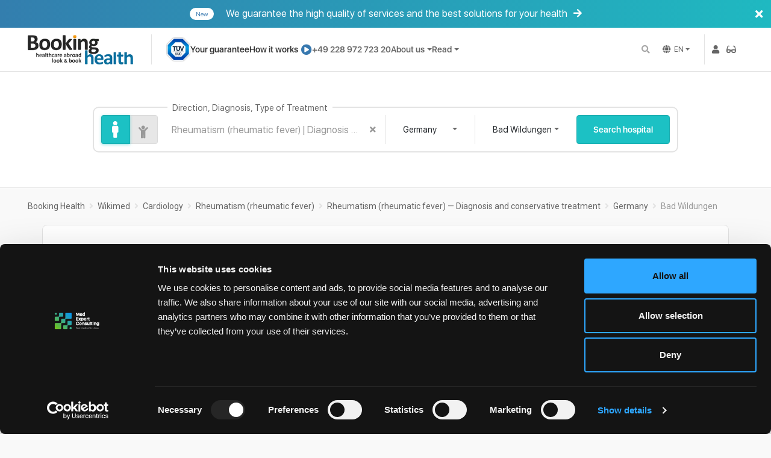

--- FILE ---
content_type: text/html; charset=UTF-8
request_url: https://bookinghealth.com/programs/treatment/cardiology/rheumatism-rheumatic-fever-diagnosis-conservative-treatment/germany/bad-wildungen
body_size: 18515
content:
<!DOCTYPE html><html lang="en" dir="ltr"><head>    <script type="e31965d80836ced7eb30e57d-text/javascript">        window.dataLayer = window.dataLayer || [];
    </script>    <!-- Google Tag Manager --><script type="e31965d80836ced7eb30e57d-text/javascript">(function(w,d,s,l,i){w[l]=w[l]||[];w[l].push({'gtm.start':
        new Date().getTime(),event:'gtm.js'});var f=d.getElementsByTagName(s)[0],
    j=d.createElement(s),dl=l!='dataLayer'?'&l='+l:'';j.async=true;j.src=
    'https://www.googletagmanager.com/gtm.js?id='+i+dl;f.parentNode.insertBefore(j,f);
})(window,document,'script','dataLayer','GTM-M8W2BBC');</script><!-- End Google Tag Manager --><!--  ремаркетинг Google --><script type="e31965d80836ced7eb30e57d-text/javascript">    /* <![CDATA[ */
    var google_conversion_id = 942197638;
    var google_custom_params = window.google_tag_params;
    var google_remarketing_only = true;
    /* ]]> */</script><!-- Код тега ремаркетинга Google --><script type="e31965d80836ced7eb30e57d-text/javascript" src="//www.googleadservices.com/pagead/conversion.js" defer></script><noscript>    <div style="display:inline;">        <img alt="google_counter" height="1" width="1" style="border-style:none;" src="//googleads.g.doubleclick.net/pagead/viewthroughconversion/942197638/?guid=ON&amp;script=0"/>    </div></noscript><!-- Код тега ремаркетинга Google -->            <meta http-equiv="Content-Type" content="text/html; charset=utf-8" /><title>Rheumatism (rheumatic Fever) | Diagnosis and Conservative treatment  in Bad Wildungen. Hospital Prices, Ranking, Reviews - Bookinghealth</title><meta name="description" content="➤Diagnosis and conservative treatment of rheumatism (rheumatic fever) -  in Bad Wildungen ★ Direct prices from the best hospitals in Germany $ We will help you save money on treatment ✔ Patient support 24/7" /><meta name="generator" content="https://bookinghealth.com/" /><meta name="robots" content="noindex, nofollow" /><script type='application/ld+json'>{"@context":"https:\/\/schema.org","@type":"MedicalProcedure","alternateName":"Rheumatism (rheumatic Fever) \u2014 Diagnosis and Conservative treatment in Bad Wildungen - Germany","bodyLocation":"Cardiology","description":"Rheumatism (rheumatic fever)","howPerformed":"Rheumatism (rheumatic fever) | Diagnosis and conservative treatment","mainEntityOfPage":"https:\/\/bookinghealth.com\/disease\/rheumatism-rheumatic-fever"}</script><link rel="canonical" href="https://bookinghealth.com/programs/treatment/cardiology/rheumatism-rheumatic-fever-diagnosis-conservative-treatment/germany/bad-wildungen" />    <link rel="alternate" hreflang="x-default" href="https://bookinghealth.com/programs/treatment/cardiology/rheumatism-rheumatic-fever-diagnosis-conservative-treatment/germany/bad-wildungen">    <link rel="alternate" hreflang="en" href="https://bookinghealth.com/programs/treatment/cardiology/rheumatism-rheumatic-fever-diagnosis-conservative-treatment/germany/bad-wildungen">    <link rel="alternate" hreflang="ru" href="https://bookinghealth.net/programs/treatment/kardiologiya/revmatizm-diagnostika-i-konservativnoe-lechenie/germany/bad-wildungen">    <link rel="alternate" hreflang="ar" href="https://bookinghealth.ae/programs/treatment/امراض_القلب/الروماتيزم_(الحمى_الروماتيزمية)_|_تشخيص_وعلاج_تقليدي/germany/bad-wildungen">        <meta name="copyright" content="Copyright (c) 2026 Booking Health GmbH"/>        <meta name="author" content="Booking Health GmbH"/>    <script type="e31965d80836ced7eb30e57d-text/javascript">        // console.time('page load');
        // console.time('dom load');
        window.rates = '{"SAR":"4.4136","AED":"4.32359","CNY":"8.24796","INR":"105.839","UAH":"49.7436","RUB":"92.4202","KZT":"591.272","USD":"1.17729"}';
        window.language = "en";
        window.lang = {
            onRequest: 'On request',
            cannotFind: 'Cannot find what you search in our blog. Try to find this on our site.',
            notFound: 'No data found, please change you search parameters.',
            sendRequest: 'Treatment request'
        }
        var static_path = 'https://static.bookinghealth.com/';
    </script>    

    <script src="/cdn-cgi/scripts/7d0fa10a/cloudflare-static/rocket-loader.min.js" data-cf-settings="e31965d80836ced7eb30e57d-|49"></script><link rel="stylesheet" href="https://static.bookinghealth.com/assets/fonts/sf-ui-display.css" media="print"
          onload="this.media='all'">    <link rel="shortcut icon" href="https://static.bookinghealth.com/favicon.ico" type="image/x-icon">    <link rel="icon" href="https://static.bookinghealth.com/favicon.ico" type="image/x-icon">    <meta name="viewport" content="width=device-width, initial-scale=1"/>    <meta http-equiv="X-UA-Compatible" content="ie=edge"/>        <link rel="preconnect" href="https://static.bookinghealth.com/" crossorigin>    <link rel="preconnect" href="https://consent.cookiebot.com" crossorigin>    <link as="style"
          rel="stylesheet preload prefetch"
          href="https://fonts.googleapis.com/css?family=Roboto:300,400,500,600&display=swap&subset=latin,greek,greek-ext,latin-ext,cyrillic"
          crossorigin="anonymous">    <style type="text/css">@font-face {font-family:IBM Plex Serif;font-style:normal;font-weight:400;src:url(/cf-fonts/s/ibm-plex-serif/5.0.11/cyrillic-ext/400/normal.woff2);unicode-range:U+0460-052F,U+1C80-1C88,U+20B4,U+2DE0-2DFF,U+A640-A69F,U+FE2E-FE2F;font-display:swap;}@font-face {font-family:IBM Plex Serif;font-style:normal;font-weight:400;src:url(/cf-fonts/s/ibm-plex-serif/5.0.11/cyrillic/400/normal.woff2);unicode-range:U+0301,U+0400-045F,U+0490-0491,U+04B0-04B1,U+2116;font-display:swap;}@font-face {font-family:IBM Plex Serif;font-style:normal;font-weight:400;src:url(/cf-fonts/s/ibm-plex-serif/5.0.11/latin/400/normal.woff2);unicode-range:U+0000-00FF,U+0131,U+0152-0153,U+02BB-02BC,U+02C6,U+02DA,U+02DC,U+0304,U+0308,U+0329,U+2000-206F,U+2074,U+20AC,U+2122,U+2191,U+2193,U+2212,U+2215,U+FEFF,U+FFFD;font-display:swap;}@font-face {font-family:IBM Plex Serif;font-style:normal;font-weight:400;src:url(/cf-fonts/s/ibm-plex-serif/5.0.11/latin-ext/400/normal.woff2);unicode-range:U+0100-02AF,U+0304,U+0308,U+0329,U+1E00-1E9F,U+1EF2-1EFF,U+2020,U+20A0-20AB,U+20AD-20CF,U+2113,U+2C60-2C7F,U+A720-A7FF;font-display:swap;}@font-face {font-family:IBM Plex Serif;font-style:normal;font-weight:400;src:url(/cf-fonts/s/ibm-plex-serif/5.0.11/vietnamese/400/normal.woff2);unicode-range:U+0102-0103,U+0110-0111,U+0128-0129,U+0168-0169,U+01A0-01A1,U+01AF-01B0,U+0300-0301,U+0303-0304,U+0308-0309,U+0323,U+0329,U+1EA0-1EF9,U+20AB;font-display:swap;}</style>    <!-- Mobile version --><!-- Desktop version -->    <link rel="stylesheet" href="https://static.bookinghealth.com/styles-all.css?v=df61c3118">    <script type="application/ld+json">
{
  "@context": "https://schema.org",
  "@type": "Organization",
  "@id": "https://bookinghealth.com/#organization",
  "name": "Booking Health GmbH",
  "url": "https://bookinghealth.com/",
  "description": "Booking Health™ is the world's largest and most transparent medical tourism platform, helping patients receive treatment in certified hospitals in Germany and internationally.",
  "logo": {
    "@type": "ImageObject",
    "url": "https://static.bookinghealth.com/i/img/logo_tr.png",
    "width": 582,
    "height": 173
  },
  "address": {
    "@type": "PostalAddress",
    "streetAddress": "Hausinger Str. 8",
    "addressLocality": "Langenfeld",
    "postalCode": "40764",
    "addressCountry": "DE"
  },
  "sameAs": [
    "https://www.facebook.com/bookinghealthcom/",
    "https://www.instagram.com/bookinghealth_com/",
    "https://www.youtube.com/@bookinghealth",
    "https://www.linkedin.com/company/bookinghealth"
  ]
}
</script>
<script type="application/ld+json">
{
  "@context": "https://schema.org",
  "@type": "WebSite",
  "@id": "https://bookinghealth.com/#website",
  "url": "https://bookinghealth.com/",
  "name": "Booking Health GmbH",
  "publisher": { "@id": "https://bookinghealth.com/#organization" }
}
</script>
<script type="application/ld+json">
{
  "@context": "https://schema.org",
  "@type": "WebPage",
  "@id": "https://bookinghealth.com/#webpage",
  "url": "https://bookinghealth.com/",
  "name": "Booking Health - International Medical Tourism & Treatment Abroad",
  "description": "Book certified treatment abroad in Germany and worldwide. Compare hospitals, costs, procedures, and receive full medical travel assistance with Booking Health™.",
  "inLanguage": "en",
  "isPartOf": { "@id": "https://bookinghealth.com/#website" },
  "publisher": { "@id": "https://bookinghealth.com/#organization" },
  "about": [
    { "@type": "MedicalSpecialty", "name": "Oncology" },
    { "@type": "MedicalSpecialty", "name": "Stage 4 Cancer" },
    { "@type": "MedicalSpecialty", "name": "Innovative Treatment Methods" },
    { "@type": "MedicalSpecialty", "name": "Surgical Directions" },
    { "@type": "MedicalSpecialty", "name": "Diagnostics & Rehabilitation" }
  ],
  "primaryImageOfPage": {
    "@type": "ImageObject",
    "url": "https://static.bookinghealth.com/i/img/logo_tr.png"
  }
}
</script>
</head><body class="  sub-page  "><!-- Google Tag Manager (noscript) --><noscript><iframe src="https://www.googletagmanager.com/ns.html?id=GTM-PQNNB9P"
                  height="0" width="0" style="display:none;visibility:hidden"></iframe></noscript><!-- End Google Tag Manager (noscript) --><!--&lt;!&ndash;<script type="text/javascript" src="https://static.bookinghealth.com/i/secure-cookie.js?v=0.5" async></script>&ndash;&gt;--><header class="header-page" id="header">    
    <a class="banner" href="/blog/diagnoses-and-treatment/diagnosis-and-treatment/414206-7-reasons-to-trust-the-clinics-descriptions-on-the-booking-health-website.html">    <span class="badge badge-pill badge-light">New</span>    We guarantee the high quality of services and the best solutions for your health
    <i class="fas fa-arrow-right"></i>    <button class="banner-close" aria-label="Banner close">        <i class="fas fa-times"></i>    </button></a>    
    <div class="wrapper">        <a href="/" class="header-logo" aria-label="Booking health">            <img height="49" width src="https://static.bookinghealth.com/assets/images/logo-small-color.webp" alt="Booking health">        </a>        <nav class="header-navigation">            <button class="btn btn-outline-primary navigation-toggle" id="open-mobile-navigation"
                    aria-label='Menu toggle'>                <i class="fas fa-bars"></i>            </button>            
            <ul class="header-menu">    <li>        <a href="javascript:void(0)" class="text-dark" data-toggle="modal" data-target="#your_guarantee">            <img src="https://static.bookinghealth.com/uploads/tuv/icon_s.png" width="40" height="40" loading="lazy" alt="tuv" class="iso"/>        </a>    </li>    <li class="your_guarantee">        <a href="javascript:void(0)" class="text-dark" data-toggle="modal" data-target="#your_guarantee"><!--            <img src="https://static.bookinghealth.com/uploads/tuv/icon_s.png" width="25" height="25" loading="lazy" alt="tuv" class="iso"/>-->            Your guarantee        </a>    </li>    <li>        <a href="javascript:void(0)" class="text-dark" data-toggle="modal" data-target="#how-it-works">            How it works            <i class="fas fa-play-circle text-primary" style="font-size: 18px"></i>        </a>    </li>    <li>        <a href="tel:+4922897272320" class="header-phone"><!--            <span>Call us</span>-->            +49 228 972 723 20        </a>    </li><!--    <li>--><!--        <button class="send-request btn btn-outline-primary" data-toggle="modal"--><!--                data-target="#send-request">Treatment request</button>--><!--    </li>-->    <li class="dropdown dropdown-hover">        <a href="javascript:void(0)" class="dropdown-toggle">About us</a>        <ul class="dropdown-menu">            <li class="dropdown-item"><a href="/about.html">About us</a></li>            <li class="dropdown-item"><a href="/blog/diagnoses-and-treatment/diagnosis-and-treatment/414206-7-reasons-to-trust-the-clinics-descriptions-on-the-booking-health-website.html">Quality standards</a></li>            <li class="dropdown-item"><a href="/reviews">Reviews</a></li>            <li class="dropdown-item"><a href="/how-it-works.html">Why Booking Health?</a></li>            <li class="dropdown-item"><a href="/partners.html">Our Partners</a></li>            <li class="dropdown-item"><a href="/faq.html">Questions and Answers</a></li>            <li class="dropdown-item"><a href="/Jobs.html">Jobs</a></li>            <li class="dropdown-item"><a href="/contacts.html">Contact</a></li>            <li class="dropdown-item"><a href="/Impressum.html">Impressum</a></li>        </ul>    </li>    <li class="dropdown dropdown-hover">        <a href="javascript:void(0)" class="dropdown-toggle">Read</a>        <ul class="dropdown-menu">            <li class="dropdown-item"><a href="/blog">Blog</a></li>            <li class="dropdown-item"><a href="/press">Interview with a doctor</a></li>            <li class="dropdown-item"><a href="/stories">Stories</a></li>        </ul>    </li></ul>            <div class="header-search-toggle">                <button class="btn btn-light" id="header-search-toggle">                    <i class="fas fa-search"></i>                </button>            </div>            <div class="header-search-global">                <div class="dropdown ">    <a href="#"
       role="button"
       class="btn btn-light dropdown-toggle"
       id="dropdownSearchLink"
       data-toggle="dropdown"
       aria-label="Search"
       aria-haspopup="true"
       aria-expanded="false">        <i class="fas fa-search"></i>    </a>    <ul class="dropdown-menu clinic-dropdown dropdown-menu-right" aria-labelledby="dropdownSearchLink">        <li class="text-center mb-3">            Where would you like to be treated?        </li>        <li>            <form action="/clinics/all" method="get" id="clinic_form">                <input type="hidden">                <input type="hidden">                <div class="input-group mb-3">                    <div class="input-group-prepend"><!--                        <i class="fas fa-search"></i>-->                        <span class="input-group-text" id="addon-wrapping">                            <i class="fas fa-search"></i>                        </span>                    </div>                    <input id="smart_search"
                           type="text"
                           class="form-control"
                           placeholder="e.g. city, country, or specific hospital"
                           aria-label="Username"
                           aria-describedby="basic-addon1">                    <div class="autocomplete" style="max-height: 320px"></div>                </div>                <button title="Search"
                        type="submit"
                        class="btn btn-primary btn-raised btn-md btn-block"
                        style="min-width: 250px">                    Search                </button><!--                <div class="input-group" style="margin: -5px 0 12px">--><!--                    <span class="input-group-addon">--><!--                        <i class="fas fa-search"></i>--><!--                    </span>--><!--                    <input type="text"--><!--                           class="form-control"--><!--                           placeholder="e.g. city, country, or specific hospital"--><!--                           id="smart_search">--><!--                </div>--><!--                <button title="Search"--><!--                        type="submit"--><!--                        class="btn btn-primary btn-raised btn-md"--><!--                        style="margin: 0 auto; display: block; width: 270px; margin-left: 25px;">--><!--                    Search--><!--                </button>-->            </form>        </li>        <li style="margin-top: 20px" class="text-center">            <a href="/clinics/all">                <small>View all hospitals</small>            </a>        </li>    </ul></div>            </div>            <div class="language-select">    <div class=" dropdown dropdown-hover">        <i class="fas fa-globe"></i>        <a href="javascript:void(0)" class="dropdown-toggle" id="">            <span class="current-language">EN</span>        </a>        <div class="dropdown-menu " aria-labelledby=""><a class="dropdown-item" href="https://bookinghealth.net/programs/treatment/kardiologiya/revmatizm-diagnostika-i-konservativnoe-lechenie/germany/bad-wildungen">Russian</a><a class="dropdown-item" href="https://bookinghealth.ae/programs/treatment/امراض_القلب/الروماتيزم_(الحمى_الروماتيزمية)_|_تشخيص_وعلاج_تقليدي/germany/bad-wildungen">العربية</a></div>    </div></div>            
        </nav>        <div class="header-toolbar">            
            <div class="profile-dropdown">                <!--                <a href="#"-->                <!--                   data-toggle="dropdown"-->                <!--                   aria-expanded="false"-->                <!--                   aria-label="Login">-->                <!--                    <i class="fas fa-user"></i>-->                <!--                </a>-->                <a href="#"
                   role="button"
                   aria-label="Profile dropdown menu"
                   data-toggle="dropdown"
                   aria-haspopup="true"
                   aria-expanded="false">                    <i class="fas fa-user"></i>                </a>                <div class="dropdown-menu m-0 p-0">    <form class="px-4 py-3 border-bottom" action="https://bookinghealth.com/programs/treatment/cardiology/rheumatism-rheumatic-fever-diagnosis-conservative-treatment/germany/bad-wildungen" method="post">        <input type="hidden" name="csrf" value="98731:NKASKDOmyFU0antsjspS0RXqCHMVN3">        <div class="form-group mb-4">            <label for="login_name">Email address</label>            <input type="email"
                   class="form-control form-control-sm"
                   id="login_name"
                   name="login_name"
                   placeholder="Email address" required>        </div>        <div class="form-group mb-4">            <label for="login_password">Password</label>            <input type="password"
                   class="form-control form-control-sm"
                   id="login_password"
                   name="login_password"
                   autocomplete="current-password"
                   placeholder="Password" required>        </div>        <div>            <button title="Login"
                    type="submit"
                    class="btn btn-success">                Login            </button><!--            onclick="submit();"-->            <span>or</span>            <span>                <a href="/register" rel="nofollow">Registration</a>            </span>        </div>        <input type="hidden" value="submit" id="login" name="login">    </form>    <a href="/lostpassword" class="dropdown-item py-2" rel="nofollow">Forgot your password?</a></div>            </div>            <div class="accessibility-dropdown">                <a href="#"
                   role="button"
                   id="accessibilityDropdown"
                   aria-label="Accessibility dropdown menu"
                   data-toggle="dropdown"
                   aria-haspopup="true"
                   aria-expanded="false">                    <i class="fas fa-glasses"></i>                </a>                <div class="dropdown-menu" aria-labelledby="accessibilityDropdown">                    <span class="dropdown-header font-weight-bold">Mode</span>                    <div class="theme-list">                        <button class="dropdown-item" data-theme="default" aria-label="Default theme">                            Standard 
                        </button>                        <button class="dropdown-item" data-theme="low-visible" aria-label="Low visible">                            <i class="fas fa-low-vision"></i>                            Visually impaired
                        </button>                        <button class="dropdown-item active" data-theme="high-contrast" aria-label="High contrast">                            <i class="fas fa-adjust"></i>                            High contrast
                        </button>                    </div>                    <div class="dropdown-divider"></div>                    <span class="dropdown-header font-weight-bold">Font size</span>                    <div class="font-size-list">                        <button class="dropdown-item active" data-size="default" aria-label="Default font size">                            <i class="fas fa-font"></i>                            Standard 
                        </button>                        <button class="dropdown-item" data-size="md" aria-label="Medium font size">                            <i class="fas fa-font"></i>                            Medium
                        </button>                        <button class="dropdown-item" data-size="lg" aria-label="Large font size">                            <i class="fas fa-font"></i>                            Large
                        </button>                    </div>                </div>            </div><!--            <span class="currencySelect mx-3"></span>-->            


            <!--                        <button data-toggle="modal" data-target="#send-request" class="btn btn-warning btn-lg p-0">-->            <!--                            Send request-->            <!--                        </button>-->            

            <!--            <button data-toggle="modal" data-target="#send-request" class="send-request-head btn btn-warning btn-lg" data-request-form="header">--><!--                Send request--><!--            </button>-->            
        </div>    </div>    
        
        
            <div class="global-search">    <div class="wrapper">        <script type="e31965d80836ced7eb30e57d-text/javascript">    // инициируем базовые значения
    var locations_b = JSON.parse('{"1":[],"germany":{"name":"Germany","cities":{"berlin":"Berlin","cologne":"Cologne","frankfurt-am-main":"Frankfurt am Main","aachen":"Aachen","essen":"Essen","duisburg":"Duisburg","hildesheim":"Hildesheim","baden-baden":"Baden-Baden","giessen":"Giessen","wiesbaden":"Wiesbaden","eschweiler":"Eschweiler","bonn":"Bonn","moenchengladbach":"Moenchengladbach","heidelberg":"Heidelberg","bad-camberg":"Bad Camberg","bad-nauheim":"Bad Nauheim","bad-soden-salmnster":"Bad Soden-Salm\u00fcnster","bad-lausick":"Bad Lausick","bad-slze":"Bad S\u00fclze","bad-tennstedt":"Bad Tennstedt","bad-salzuflen":"Bad Salzuflen","heiligendamm":"Heiligendamm","hoppegarten":"Hoppegarten","kalbe":"Kalbe","marburg":"Marburg","wismar":"Wismar","bad-berka":"Bad Berka","flechtingen":"Flechtingen","braunfels":"Braunfels","schlangenbad":"Schlangenbad","bad-oeynhausen":"Bad Oeynhausen","bernkastel-kues":"Bernkastel-Kues","hannover":"Hannover","krefeld":"Krefeld","muenchen":"Munich","hamburg":"Hamburg","duesseldorf":"Duesseldorf","muenster":"Muenster","bad-wildungen":"Bad Wildungen","herne":"Herne","karlsruhe":"Karlsruhe","schmallenberg":"Schmallenberg","heilbad-heiligenstadt":"Heilbad Heiligenstadt","buehl":"Buehl","bad-gottleuba-berggiesshuebel":"Bad Gottleuba Berggiesshuebel","dresden":"Dresden","tuebingen":"Tuebingen","wuppertal":"Wuppertal","wurzburg":"W\u00fcrzburg","ulm":"Ulm","nuremberg":"Nuremberg","jena":"Jena","erlangen":"Erlangen","halle":"Halle","hattingen":"Hattingen","kreischa":"Kreischa","brandenburg-an-der-havel":"Brandenburg an der Havel","bremen":"Bremen","neustadt-in-holstein":"Neustadt in Holstein","gummersbach":"Gummersbach","waldbrol":"Waldbr\u043el","neuwied":"Neuwied","meerbusch":"Meerbusch","leverkusen":"Leverkusen","grevenbroich":"Grevenbroich","sankt-augustin":"Sankt Augustin","solingen":"Solingen","bielefeld":"Bielefeld","recklinghausen":"Recklinghausen","loerrach":"L\u00f6rrach","bad-wiessee":"Bad Wiessee","feldafing":"Feldafing","hilden":"Hilden","ebersberg":"Ebersberg","oldenburg":"Oldenburg","koenigstein-falkenstein":"K\u00f6nigstein-Falkenstein","dortmund":"Dortmund","waldbronn":"Waldbronn","mainz":"Mainz","homburg":"Homburg","mannheim":"Mannheim","kaiserslautern":"Kaiserslautern","bad-orb":"Bad Orb","garmisch-partenkirchen":"Garmisch-Partenkirchen","bad-griesbach-im-rottal":"Bad Griesbach im Rottal","freiburg":"Freibung","ueberlingen":"\u00dcberlingen","marl":"Marl","greifswald":"Greifswald","magdeburg":"Magdeburg","bad-duerrheim":"Bad Duerrheim","gauting":"Gauting","koblenz":"Koblenz","darmstadt":"Darmstadt","kassel":"Kassel","burghausen":"Burghausen","nidda":"Nidda","friedrichshafen":"Friedrichshafen","pinneberg":"Pinneberg","bad-liebenzell":"Bad Liebenzell","bad-bergzabern":"Bad Bergzabern","oberaudorf":"Oberaudorf","berg":"Berg","offenbach-am-main":"Offenbach am Main","frankfurt-oder":"Frankfurt (Oder)","regensburg":"Regensburg","leipzig":"Leipzig","siegburg":"Siegburg","dornstetten":"Dornstetten","frechen-koenigsdorf":"Frechen-Koenigsdorf","freising":"Freising","vogtareuth":"Vogtareuth","schwarzenbruck":"Schwarzenbruck","korschenbroich":"Korschenbroich","singen":"Singen","bad-kissingen":"Bad Kissingen","viersen":"Viersen","goettingen":"Goettingen","mechernich":"Mechernich"}},"2":[],"switzerland":{"name":"Switzerland","cities":{"zurich":"Zurich","geneva":"Geneva","montreux":"Montreux","schaffhausen":"Schaffhausen","genolier":"Genolier","sion":"Sion","lausanne":"Lausanne","fribourg":"Fribourg","basel":"Basel","st-gallen":"St. Gallen","winterthur":"Winterthur","solothurn":"Solothurn","meggen":"Meggen","lucerne":"Lucerne","bern":"Bern","aarau":"Aarau","heiden":"Heiden","cham":"Cham","affoltern-am-albis":"Affoltern am Albis"}},"3":[],"austria":{"name":"Austria","cities":{"salzburg":"Salzburg","graz":"Graz","kitsee":"Kitsee","vienna":"Vienna","rohrbach-berg":"Rohrbach-Berg"}},"6":[],"poland":{"name":"Poland","cities":{"katowice":"Katowice","krakow":"Krakow"}},"7":[],"romania":{"name":"Romania","cities":{"bucharest":"Bucharest"}},"8":[],"spain":{"name":"Spain","cities":{"madrid":"Madrid"}},"9":[],"south-korea":{"name":"South Korea","cities":{"seoul":"Seoul"}},"10":[],"turkey":{"name":"Turkey","cities":{"istanbul":"Istanbul","antalya":"Antalya","ankara":"Ankara","gebze":"Gebze","izmir":"Izmir","izmit":"Izmit","tekirdag":"Tekirdag"}},"11":[],"israel":{"name":"Israel","cities":{"haifa":"Haifa","tel-aviv":"Tel Aviv","ramat-gan":"Ramat Gan","beer-yaakov":"Beer Yaakov","petah-tikva":"Petah Tikva"}},"12":[],"costa-rica":{"name":"Costa Rica","cities":{"san-jose":"San Jose"}},"13":[],"thailand":{"name":"Thailand","cities":{"bangkok":"Bangkok","phuket":"Phuket"}},"14":[],"india":{"name":"India","cities":{"new-delhi":"New Delhi"}},"34":[],"czech-republic":{"name":"Czech Republic","cities":{"prague":"Prague"}}}');
    var search_placeholder = {
        countries: 'Countries',
        cities: 'Cities'
    }</script><div class="search-wrapper wrapper">    <div class="global-search-content d-flex align-items-center justify-content-between">        <div class="d-flex position-relative">            <div class="toggle toggle-lg">                <label class="toggle-label"
                       data-toggle="tooltip"
                       data-placement="bottom"
                       title="From 15 year old">                    <input type="radio"
                           name="global-search-toggle"
                           value="0">                    <span>                        <i class="fas fa-male"></i>                    </span>                </label>                <label class="toggle-label"
                       data-toggle="tooltip"
                       data-placement="bottom"
                       title="Under 15 year old">                    <input type="radio"
                           name="global-search-toggle"
                           value="1">                    <span style="font-size: 1.5em; padding-top: 9px;">                        <i class="fas fa-child"></i>                    </span>                </label>            </div>            <div class="global-search-diagnose-control">                <!-- Validations from bootstrap --><label class="form-group">  <input type="text" class="form-control">  <span class="form-label"><span>Direction, Diagnosis, Type of Treatment</span></span>  <span class="invalid-feedback">{components-form-control-validation-error}</span>  <button type="button" class="btn bg-transparent px-3 clear" aria-label="Clear search">    <i class="fa fa-times" aria-hidden="true"></i>    <span class="sr-only">Clear</span>  </button></label>                <div class="global-search-diagnose-autocomplete autocomplete">                    <div class="autocomplete-group helpers-group">                        <div class="autocomplete-group-name"></div>                        <ul class="list-group"></ul>                    </div>                    <div class="autocomplete-group diagnoses-group">                        <div class="autocomplete-group-name">Diagnosis (<span class="count"></span>)</div>                        <ul class="list-group"></ul>                    </div>                    <div class="autocomplete-group directions-group">                        <div class="autocomplete-group-name">Direction (<span class="count"></span>)</div>                        <ul class="list-group"></ul>                    </div>                </div>            </div>        </div>        <div class="d-none position-relative">            <div class="global-search-country-control">                <label class="form-group">                    <select class="selectpicker"
                            id="select_country">                    </select>                    <span class="invalid-feedback">Validation error</span>                </label>            </div>            <div class="global-search-city-control">                <label class="form-group">                    <select class="selectpicker"
                            id="select_city">                    </select>                    <span class="invalid-feedback">Validation error</span>                </label>            </div>        </div>        <div class="d-flex position-relative">            <button class="btn btn-info btn-lg"
                    id="mainSearchBtn">Search hospital
            </button>        </div>        <div class="recent-request w-100 position-absolute d-none ">    <div class="col-md-12 col-sm-12 col-xs-12 ex-search d-flex text-muted">        <span><b>Recent requests:</b></span>        <ul class="d-flex">            {recent-requests-list}
        </ul>    </div></div>    </div></div>    </div></div><script type="e31965d80836ced7eb30e57d-text/javascript">    // инициируем базовые значения
    var locations_b = JSON.parse('{"1":[],"germany":{"name":"Germany","cities":{"berlin":"Berlin","cologne":"Cologne","frankfurt-am-main":"Frankfurt am Main","aachen":"Aachen","essen":"Essen","duisburg":"Duisburg","hildesheim":"Hildesheim","baden-baden":"Baden-Baden","giessen":"Giessen","wiesbaden":"Wiesbaden","eschweiler":"Eschweiler","bonn":"Bonn","moenchengladbach":"Moenchengladbach","heidelberg":"Heidelberg","bad-camberg":"Bad Camberg","bad-nauheim":"Bad Nauheim","bad-soden-salmnster":"Bad Soden-Salm\u00fcnster","bad-lausick":"Bad Lausick","bad-slze":"Bad S\u00fclze","bad-tennstedt":"Bad Tennstedt","bad-salzuflen":"Bad Salzuflen","heiligendamm":"Heiligendamm","hoppegarten":"Hoppegarten","kalbe":"Kalbe","marburg":"Marburg","wismar":"Wismar","bad-berka":"Bad Berka","flechtingen":"Flechtingen","braunfels":"Braunfels","schlangenbad":"Schlangenbad","bad-oeynhausen":"Bad Oeynhausen","bernkastel-kues":"Bernkastel-Kues","hannover":"Hannover","krefeld":"Krefeld","muenchen":"Munich","hamburg":"Hamburg","duesseldorf":"Duesseldorf","muenster":"Muenster","bad-wildungen":"Bad Wildungen","herne":"Herne","karlsruhe":"Karlsruhe","schmallenberg":"Schmallenberg","heilbad-heiligenstadt":"Heilbad Heiligenstadt","buehl":"Buehl","bad-gottleuba-berggiesshuebel":"Bad Gottleuba Berggiesshuebel","dresden":"Dresden","tuebingen":"Tuebingen","wuppertal":"Wuppertal","wurzburg":"W\u00fcrzburg","ulm":"Ulm","nuremberg":"Nuremberg","jena":"Jena","erlangen":"Erlangen","halle":"Halle","hattingen":"Hattingen","kreischa":"Kreischa","brandenburg-an-der-havel":"Brandenburg an der Havel","bremen":"Bremen","neustadt-in-holstein":"Neustadt in Holstein","gummersbach":"Gummersbach","waldbrol":"Waldbr\u043el","neuwied":"Neuwied","meerbusch":"Meerbusch","leverkusen":"Leverkusen","grevenbroich":"Grevenbroich","sankt-augustin":"Sankt Augustin","solingen":"Solingen","bielefeld":"Bielefeld","recklinghausen":"Recklinghausen","loerrach":"L\u00f6rrach","bad-wiessee":"Bad Wiessee","feldafing":"Feldafing","hilden":"Hilden","ebersberg":"Ebersberg","oldenburg":"Oldenburg","koenigstein-falkenstein":"K\u00f6nigstein-Falkenstein","dortmund":"Dortmund","waldbronn":"Waldbronn","mainz":"Mainz","homburg":"Homburg","mannheim":"Mannheim","kaiserslautern":"Kaiserslautern","bad-orb":"Bad Orb","garmisch-partenkirchen":"Garmisch-Partenkirchen","bad-griesbach-im-rottal":"Bad Griesbach im Rottal","freiburg":"Freibung","ueberlingen":"\u00dcberlingen","marl":"Marl","greifswald":"Greifswald","magdeburg":"Magdeburg","bad-duerrheim":"Bad Duerrheim","gauting":"Gauting","koblenz":"Koblenz","darmstadt":"Darmstadt","kassel":"Kassel","burghausen":"Burghausen","nidda":"Nidda","friedrichshafen":"Friedrichshafen","pinneberg":"Pinneberg","bad-liebenzell":"Bad Liebenzell","bad-bergzabern":"Bad Bergzabern","oberaudorf":"Oberaudorf","berg":"Berg","offenbach-am-main":"Offenbach am Main","frankfurt-oder":"Frankfurt (Oder)","regensburg":"Regensburg","leipzig":"Leipzig","siegburg":"Siegburg","dornstetten":"Dornstetten","frechen-koenigsdorf":"Frechen-Koenigsdorf","freising":"Freising","vogtareuth":"Vogtareuth","schwarzenbruck":"Schwarzenbruck","korschenbroich":"Korschenbroich","singen":"Singen","bad-kissingen":"Bad Kissingen","viersen":"Viersen","goettingen":"Goettingen","mechernich":"Mechernich"}},"2":[],"switzerland":{"name":"Switzerland","cities":{"zurich":"Zurich","geneva":"Geneva","montreux":"Montreux","schaffhausen":"Schaffhausen","genolier":"Genolier","sion":"Sion","lausanne":"Lausanne","fribourg":"Fribourg","basel":"Basel","st-gallen":"St. Gallen","winterthur":"Winterthur","solothurn":"Solothurn","meggen":"Meggen","lucerne":"Lucerne","bern":"Bern","aarau":"Aarau","heiden":"Heiden","cham":"Cham","affoltern-am-albis":"Affoltern am Albis"}},"3":[],"austria":{"name":"Austria","cities":{"salzburg":"Salzburg","graz":"Graz","kitsee":"Kitsee","vienna":"Vienna","rohrbach-berg":"Rohrbach-Berg"}},"6":[],"poland":{"name":"Poland","cities":{"katowice":"Katowice","krakow":"Krakow"}},"7":[],"romania":{"name":"Romania","cities":{"bucharest":"Bucharest"}},"8":[],"spain":{"name":"Spain","cities":{"madrid":"Madrid"}},"9":[],"south-korea":{"name":"South Korea","cities":{"seoul":"Seoul"}},"10":[],"turkey":{"name":"Turkey","cities":{"istanbul":"Istanbul","antalya":"Antalya","ankara":"Ankara","gebze":"Gebze","izmir":"Izmir","izmit":"Izmit","tekirdag":"Tekirdag"}},"11":[],"israel":{"name":"Israel","cities":{"haifa":"Haifa","tel-aviv":"Tel Aviv","ramat-gan":"Ramat Gan","beer-yaakov":"Beer Yaakov","petah-tikva":"Petah Tikva"}},"12":[],"costa-rica":{"name":"Costa Rica","cities":{"san-jose":"San Jose"}},"13":[],"thailand":{"name":"Thailand","cities":{"bangkok":"Bangkok","phuket":"Phuket"}},"14":[],"india":{"name":"India","cities":{"new-delhi":"New Delhi"}},"34":[],"czech-republic":{"name":"Czech Republic","cities":{"prague":"Prague"}}}');
    var search_placeholder = {
        countries: 'Countries',
        cities: 'Cities'
    }</script><div class="mobile-search" id="mobile-search">    <button class="mobile-search-close" id="mobile-search-close">        <i class="fas fa-times"></i>    </button>    <div class="mobile-search-controls">        <div class="form-group form-group-diagnose mobile-search-diagnose">            <input type="text" class="form-control text-truncate" placeholder="Direction, Diagnosis, Type of Treatment">            <span class="form-placeholder-icon">                <i class="fas fa-search"></i>            </span>            <button type="button" class="btn bg-transparent px-3 clear" aria-label="Clear search">                <i class="fa fa-times" aria-hidden="true"></i>                <span class="sr-only">Clear</span>            </button>        </div>        <div class="d-flex">            <div class="form-group form-group-country mobile-search-country">                <select class="selectpicker" data-size="10" data-mobile="true"
                        id="select_country">                </select>            </div>            <div class="form-group form-group-city mobile-search-city">                <select class="selectpicker" data-size="15" data-mobile="true"
                        id="select_city">                </select>            </div>        </div>    </div>    <div class="mobile-search-autocomplete">        <div class="mobile-search-toggle d-flex align-items-center py-3">            <label class="checkbox checkbox-lg">  <input type="checkbox" class="checkbox-input">  <span class="checkbox-label">Under 15 year old</span></label>            <button class="btn btn-info btn-sm btn-rounded" id="mobileSearchBtn">                Search
            </button>        </div>        <div class="autocomplete autocomplete-static d-flex flex-column" id="mobile-diagnose-autocomplete">            <div class="mobile-search-loader d-none w-100 h-100 align-items-center justify-content-center">                <div class="spinner-border text-secondary" role="status">                    <span class="sr-only">Loading...</span>                </div>            </div>            <div class="autocomplete-group helpers-group">                <div class="autocomplete-group-name"></div>                <ul class="list-group"></ul>            </div>            <div class="autocomplete-group diagnoses-group">                <div class="autocomplete-group-name">Diagnosis (<span class="count"></span>)</div>                <ul class="list-group"></ul>            </div>            <div class="autocomplete-group directions-group">                <div class="autocomplete-group-name">Direction (<span class="count"></span>)</div>                <ul class="list-group"></ul>            </div>        </div>        <div class="autocomplete autocomplete-static" id="mobile-country-autocomplete">            <ul class="list-group">            </ul>        </div>    </div></div>        
    </header><aside class="mobile-navigation" id="mobile-navigation">    <button class="btn btn-light close-mobile-navigation" id="close-mobile-navigation">        <i class="fas fa-times"></i>    </button>    <ul class="mobile-navigation-content">        <li>            <a href="#about-us-menu" data-toggle="custom-collapse"
               class="mobile-navigation-group-toggle">About us</a>            <div class="mobile-navigation-group js-collapse" id="about-us-menu">                <ul>                    <li class="mobile-navigation-item"><a href="/about.html">About us</a></li>                    <li class="mobile-navigation-item"><a href="/reviews">Reviews</a></li>                    <li class="mobile-navigation-item"><a href="/partners.html">Our Partners</a></li>                    <li class="mobile-navigation-item"><a href="/Jobs.html">Jobs</a></li>                    <li class="mobile-navigation-item"><a href="/contacts.html">Contact</a></li>                    <li class="mobile-navigation-item"><a href="/Impressum.html">Impressum</a></li>                </ul>            </div>        </li>        <li>            <a href="#readingroom-menu" data-toggle="custom-collapse" class="mobile-navigation-group-toggle">Readingroom</a>            <div class="mobile-navigation-group js-collapse" id="readingroom-menu">                <ul>                    <li class="mobile-navigation-item"><a href="/blog">Blog</a></li>                    <li class="mobile-navigation-item"><a href="/press">Interview with a doctor</a></li>                    <li class="mobile-navigation-item"><a href="/stories">Stories</a></li>                    <li class="mobile-navigation-item"><a href="/diseases" >Wikimed</a></li>                </ul>            </div>        </li>        <li>            <a href="#for-patients-menu" data-toggle="custom-collapse" class="mobile-navigation-group-toggle">For Patients</a>            <div class="mobile-navigation-group js-collapse" id="for-patients-menu">                <ul>                    <li class="mobile-navigation-item"><a href="/blog/diagnoses-and-treatment/diagnosis-and-treatment/414206-7-reasons-to-trust-the-clinics-descriptions-on-the-booking-health-website.html">Quality standards</a></li>                    <li class="mobile-navigation-item"><a href="/faq.html">Questions and Answers</a></li>                    <li class="mobile-navigation-item">                        <a href="javascript:void(0)" data-dismiss="modal" data-toggle="modal" data-target="#how-it-works">How it works</a>                    </li>                </ul>            </div>        </li>    </ul>    <div class="dropdown-divider my-4" ></div>    <div class="select-lang list-group"><a class="list-group-item active" href="https://bookinghealth.com/programs/treatment/cardiology/rheumatism-rheumatic-fever-diagnosis-conservative-treatment/germany/bad-wildungen"><b>English</b></a><a class="list-group-item " href="https://bookinghealth.net/programs/treatment/kardiologiya/revmatizm-diagnostika-i-konservativnoe-lechenie/germany/bad-wildungen"><b>Russian</b></a><a class="list-group-item " href="https://bookinghealth.ae/programs/treatment/امراض_القلب/الروماتيزم_(الحمى_الروماتيزمية)_|_تشخيص_وعلاج_تقليدي/germany/bad-wildungen"><b>العربية</b></a></div>    <div class="dropdown-divider my-4"></div>    <div class="currencySelect border"></div></aside><main class="g-content">    

    
    <div class="wrapper">        <nav aria-label="breadcrumb">    <ol class="breadcrumb" itemscope itemtype="http://schema.org/BreadcrumbList">        <li class="breadcrumb-item" itemprop="itemListElement" itemscope itemtype="http://schema.org/ListItem">                            <a itemprop="item" href="https://bookinghealth.com/" >                                <span itemprop="name">Booking Health</span>                                <meta itemprop="position" content="1" />                            </a>                        </li> <li class="breadcrumb-item" itemprop="itemListElement" itemscope itemtype="http://schema.org/ListItem">                            <a itemprop="item" href="https://bookinghealth.com/diseases" >                                <span itemprop="name">Wikimed</span>                                <meta itemprop="position" content="2" />                            </a>                        </li> <li class="breadcrumb-item" itemprop="itemListElement" itemscope itemtype="http://schema.org/ListItem">                            <a itemprop="item" href="https://bookinghealth.com/programs/treatment/cardiology" >                                <span itemprop="name">Cardiology</span>                                <meta itemprop="position" content="3" />                            </a>                        </li> <li class="breadcrumb-item" itemprop="itemListElement" itemscope itemtype="http://schema.org/ListItem">                            <a itemprop="item" href="https://bookinghealth.com/disease/rheumatism-rheumatic-fever" >                                <span itemprop="name">Rheumatism (rheumatic fever)</span>                                <meta itemprop="position" content="4" />                            </a>                        </li> <li class="breadcrumb-item" itemprop="itemListElement" itemscope itemtype="http://schema.org/ListItem">                            <a itemprop="item" href="https://bookinghealth.com/programs/treatment/cardiology/rheumatism-rheumatic-fever-diagnosis-conservative-treatment" >                                <span itemprop="name">Rheumatism (rheumatic fever) — Diagnosis and conservative treatment</span>                                <meta itemprop="position" content="5" />                            </a>                        </li> <li class="breadcrumb-item" itemprop="itemListElement" itemscope itemtype="http://schema.org/ListItem">                            <a itemprop="item" href="https://bookinghealth.com/programs/treatment/cardiology/rheumatism-rheumatic-fever-diagnosis-conservative-treatment/germany" >                                <span itemprop="name">Germany</span>                                <meta itemprop="position" content="6" />                            </a>                        </li> <li class="breadcrumb-item active" itemprop="itemListElement" itemscope itemtype="https://schema.org/ListItem">                            <span itemprop="name">Bad Wildungen</span>                            <meta itemprop="position" content="7" />                     </li>    </ol></nav>        
        <script type="e31965d80836ced7eb30e57d-text/javascript">    window.pageConfig = {
        page: 'programs'
    }</script><div class="container text-justify programs-container noselect">    <h1 class="title text-left">        Rheumatism (rheumatic Fever) — Diagnosis and Conservative treatment in Bad Wildungen - Germany
    </h1>    <div class="d-none d-md-block">        <div class="dropdown-divider"></div>        <div class="page-description py-2">➤Diagnosis and conservative treatment of rheumatism (rheumatic fever) -  in Bad Wildungen ★ Direct prices from the best hospitals in Germany $ We will help you save money on treatment ✔ Patient support 24/7</div>        <div class="dropdown-divider"></div>    </div>    

    
    <div class="d-none d-md-block">        <h3 class="pr-title py-2">Treatment prices are regulated by national law of the corresponding countries, but can also include additional hospital coefficients. In order to receive the individual cost calculation, please send us the request and medical records. </h3>        <div class="dropdown-divider"></div>    </div>    

    
    <div class="search-menu py-3">        <h4>Contents:</h4>        <ul>            <li><a class='text-primary' href='#s_also'>Full list of procedures</a></li><li><a class='text-primary'  href='#program_list'>Recommended clinics and specialists</a></li>        </ul>    </div>    

    
    <div class="s_also anchor-fix" id="s_also">        <h5><a class="text-primary" href="/disease/rheumatism-rheumatic-fever">Treatment of Rheumatism (rheumatic Fever)</a></h5>        <ul class="methods"><li><a class="text-primary" href="/programs/diagnostic/rheumatology/rheumatism-rheumatic-fever/germany">Rheumatism (rheumatic fever) </a></li></ul>    </div>    

    </div><!--<div class="dropdown-divider my-4"></div>--><!--<script type="application/javascript">--><!--    /** посик по текущей матричной или глобально **/--><!--    var use_local_search = false;--><!--    var is_program = true;--><!--</script>--><div class="modal fade" tabindex="-1" role="dialog" id="clinic-map-modal">    <div class="modal-dialog modal-lg" role="document">        <div class="modal-content">            <button type="button" class="close" data-dismiss="modal" aria-label="Close">                <i class="fa fa-times"></i>            </button>            <div class="throbber">                <div class="bounce-1"></div>                <div class="bounce-2"></div>                <div class="bounce-3"></div>            </div>            <div class="modal-body">                <div id="clinic-map"></div>            </div>        </div>    </div></div><div class='container px-0'>    <div class='d-flex flex-gap-layout align-items-start desktop-filters my-4 mt-5'>        <div class='content mw-100'>    <div class='d-flex justify-content-between align-items-center'>        <div class='d-flex align-items-center'>            <!--          <div class='toggle'>-->            <!--            <label class='toggle-label'>-->            <!--              <input type='radio' name='sortDirection' value='asc'>-->            <!--              <span><i class='fas fa-arrow-up'></i></span>-->            <!--            </label>-->            <!--            <label class='toggle-label'>-->            <!--              <input type='radio' name='sortDirection' value='desc' checked>-->            <!--              <span><i class='fas fa-arrow-down'></i></span>-->            <!--            </label>-->            <!--          </div>-->            <!--          <button class='btn btn-secondary btn-circle ml-3 d-lg-none sidebar-show'>-->            <!--            <i class='fas fa-sliders-h'></i>-->            <!--          </button>-->        </div>        <div id='current-page' style='display: none'>Page: <b><span>1</span></b></div>        <div class='dropdown dropdown-hover d-inline-block sortByMain'>            <a href='javascript:void(0)' class='dropdown-toggle d-flex'>                <b>Sort by: </b>                <span class='sortBy ml-2'><span data-href='/programs/treatment/cardiology/rheumatism-rheumatic-fever-diagnosis-conservative-treatment/germany/bad-wildungen/sort=top:direction=DESC'  >TOP Hospital</span></span>            </a>            <div class='dropdown-menu dropdown-menu-right'>                <a class='dropdown-item' href='javascript:void(0)' data-value='recommend'><span data-active='true'>We recommend</span></a>                <a class='dropdown-item' href='javascript:void(0)' data-value='price'><span data-href='/programs/treatment/cardiology/rheumatism-rheumatic-fever-diagnosis-conservative-treatment/germany/bad-wildungen/sort=price:direction=ASC'>Price: in increasing order</span></a>                <a class='dropdown-item' href='javascript:void(0)' data-value='top'><span data-href='/programs/treatment/cardiology/rheumatism-rheumatic-fever-diagnosis-conservative-treatment/germany/bad-wildungen/sort=top:direction=DESC'  >TOP Hospital</span></a>                <a class='dropdown-item' href='javascript:void(0)' data-value='reviews'><span data-href='/programs/treatment/cardiology/rheumatism-rheumatic-fever-diagnosis-conservative-treatment/germany/bad-wildungen/sort=reviews:direction=DESC'  >Users reviews</span></a>                <!--              <a class='dropdown-item' href='javascript:void(0)' data-value='time'>{sort-time}</a>-->                <!--              <a class='dropdown-item' href='javascript:void(0)' data-value='price'><span data-href='/programs/treatment/cardiology/rheumatism-rheumatic-fever-diagnosis-conservative-treatment/germany/bad-wildungen/sort=appointment:direction=ASC'>Appointment date</span></a>--><!--                -->            </div>        </div>    </div></div>    </div>    <div class="container text-justify noselect px-0 anchor-fix mb-5" id="program_list">        <div class="card clinic-card">    <div class="card-body d-flex flex-column flex-gap">        <div class="clinic-card-head flex-gap-card">            <div class="clinic-card-img">                <img src="https://static.bookinghealth.com/assets/images/placeholder_512.webp" data-src="https://static.bookinghealth.com/uploads/clinics/60056ed0f3162.jpg" alt="Asklepios Municipal Hospital Bad Wildungen">                
            </div>            <div class="clinic-card-params">                <div class="clinic-location">                    <i class="fas fa-map-marker-alt"></i> Germany, Bad Wildungen
                </div>                <span class="h3"><a class='remove_favorite_link' href="https://bookinghealth.com/asklepios-stadtklinik-bad-wildungen">Asklepios Municipal Hospital Bad Wildungen</a></span>                <div class="mt-4 w-100">                    <div class="clinic-card-properties">                        <div class="clinic-card-property">                            <div class="clinic-card-property-name">                                <strong class="text-dark">                                    Overall rating<!--                                    <a href="javascript:void(0)" data-toggle="tooltip" title="Рейтинг формируется..." class="base-link">What it is?</a>-->                                </strong>                                <strong class="text-dark">7.3 / 10</strong>                            </div>                            <div class="progress mt-2">                                <div class="progress-bar bg-warning" style="width: 73%"></div>                            </div>                        </div>                    </div>                </div>            </div>        </div>        <div class="clinic-card-container py-4">            <h4>Department of Internal Medicine, Diagnostic and Interventional Cardiology, Gastroenterology and Diabetology</h4>            <p style="text-align: justify;">The Department of Internal Medicine, Diagnostic and Interventional Cardiology, Gastroenterology and Diabetology provides the high-precision diagnostics and comprehensive treatment in the areas of its specialization. The department&#39;s competent doctors admit patients with diseases of the cardiovascular system, gastrointestinal tract, all types of diabetes mellitus, pathological kidney lesions caused by heart diseases and diabetes mellitus. The patients are provided with modern diagnostics using advanced medical equipment, including diagnostic cardiac catheterization, as well as conservative and interventional treatment without a full-fledged surgical intervention. Should surgery be required, the specialists from the Department of General and Abdominal Surgery will be involved in the process. Each patient is provided with a personalized treatment, taking into account his particular needs and wishes.</p>            <div class="clinic-card-body flex-gap-card pt-4">                <div class="clinic-card-body-left">                    <div class="clinic-card-description">                        <div class="clinic-doctor">                            <div class="clinic-doctor-img">                            <img alt="Dieter Puplat" src="https://static.bookinghealth.com/uploads/clinics/departments/5ffc12055ef45.png"/>                        </div><div><span class="clinic-doctor-role">Dr. med.</span><span class="clinic-doctor-name">Dieter Puplat</span></div>                        </div>                    </div>                    <div class="clinic-certificates d-flex">                        <img alt='certificate' src='https://static.bookinghealth.com/uploads/certificates/s_ktq.jpg' class='certificate_s  '  data-toggle='tooltip' title='KTQ'  /><img alt='certificate' src='https://static.bookinghealth.com/uploads/certificates/s_46275cc3.png' class='certificate_s  '  data-toggle='tooltip' title='Aktionsbündnis Patientensicherheit'  /><img alt='certificate' src='https://static.bookinghealth.com/uploads/certificates/s_9bdd9aee.jpg' class='certificate_s  '  data-toggle='tooltip' title='Aktion Saubere Hände'  />                    </div>                </div>                <div class="clinic-card-body-right align-self-end text-right">                    <div class="price_guarantee program-price-guarantee " itemprop="offers" itemscope itemtype="http://schema.org/Offer" data-toggle='tooltip' title="With Booking Health, you will never be overcharged. If you received a better- written price offer, forward it to us and a lower price offer will be made by us.">                        
                    </div>                    <div class="price-block mb-4 ">                        

                        
                            Price from:
                        
                        <span class="money_format font-weight-bold text-nowrap " itemprop="price" content="6321.56">                            6321.56
                        </span>                        
                        <span class="text-muted"></span>                    </div>                    
                    <div class="clinic-card-properties">                        <a href="https://bookinghealth.com/asklepios-stadtklinik-bad-wildungen/treatment-programs/109967-diagnosis-and-conservative-treatment-of-rheumatism-rheumatic-fever.html" class='btn btn-warning btn-ro btn-raised btn-md btn-price'> Go to the program <i class="fas fa-chevron-right"></i> </a>                    </div>                </div>            </div>        </div>    </div></div>        
    </div>    <div itemscope itemtype="http://schema.org/MedicalCondition" id="bottom_text" class="container px-0 anchor-fix">        <div class="bottom-text card">            <div class='card-body'>                
                
            </div>        </div>    </div></div><script src="https://maps.googleapis.com/maps/api/js?v=3.exp&key=AIzaSyAx551UMpWeonYowDo0Us9ouBXTL8LsU38&libraries=places" type="e31965d80836ced7eb30e57d-text/javascript"></script>    </div>    

    
    <button class="btn main-socials" data-target="#send-request" data-toggle="modal" data-request-form="fab">        <span class="send-text"><!--            Treatment request-->            
            Treatment request        </span>        <i class="fas fa-envelope"></i>    </button>    </main><footer class="footer-page" id="footer">    <div class="wrapper">        <!--        <div class="row d-sm-none mb-5">-->        <!--            <div class="col-12">-->        <!--                <div class="fixed-button-container d-block d-lg-none">-->        <!--                    <button class="btn btn-primary btn-rounded btn-lg" data-toggle="modal" data-target="#send-request">-->        <!--                        Send request-->        <!--                    </button>-->        <!--                </div>-->        <!--            </div>-->        <!--        </div>-->        <div class="row">            <div class="col-lg-6 col-md-12">                <nav class="footer-navigation">                    <div class="row">                        <div class="col-4">                            <div class="h5 mb-4"><b>About us</b></div>                            <ul>                                <li><a href="/about.html">About us</a></li>                                <li><a href="/Jobs.html">Jobs</a></li>                                <li><a href="/contacts.html">Contact</a></li>                                <li><a href="/Impressum.html">Impressum</a></li>                                <li><a href="https://bookinghealth.com/accessibility-statement.html">Accessibility Statement</a></li>                            </ul>                        </div>                        <div class="col-4">                            <div class="h5 font-weight-bold mb-4"><b>Readingroom</b></div>                            <ul>                                <li><a href="/blog">Blog</a></li>                                <li><a href="/press">Interview with a doctor</a></li>                                <li><a href="/stories">Stories</a></li>                                <li><a href="/diseases" >Wikimed</a></li>                            </ul>                        </div>                        <div class="col-4">                            <div class="h5 font-weight-bold mb-4"><b>For Patients</b></div>                            <ul>                                <li><a href="/blog/diagnoses-and-treatment/diagnosis-and-treatment/414206-7-reasons-to-trust-the-clinics-descriptions-on-the-booking-health-website.html">Quality standards</a></li>                                <li><a href="/faq.html">Questions and Answers</a></li>                                <li>                                    <a href="javascript:void(0)" data-dismiss="modal" data-toggle="modal"
                                       data-target="#how-it-works">How it works</a>                                </li>                                <li><a href="/reviews">Reviews</a></li>                            </ul>                        </div>                    </div>                </nav>            </div>            <div class="col-lg-6 col-md-12">                <div class="footer-right">                    <div class="footer-partners">                        <p>The first and only certified company specializing in the arrangement of treatment worldwide</p>                        <div>                            <img src="https://static.bookinghealth.com/assets/images/placeholder_256.webp"
                                 data-src="https://static.bookinghealth.com/uploads/tuv/icon_s.png"
                                 loading="lazy"
                                 alt="tuv">                            <img src="https://static.bookinghealth.com/assets/images/placeholder_256.webp"
                                 data-src="https://static.bookinghealth.com/assets/images/ssl.webp"
                                 loading="lazy"
                                 alt="ssl">                        </div>                    </div>                    <div class="footer-dmca my-4">                        <a href="https://www.dmca.com/Protection/Status.aspx?id=b78c9863-34dc-45a5-91bd-cd1604d0fca5&refurl=https://bookinghealth.com/programs/treatment/cardiology/rheumatism-rheumatic-fever-diagnosis-conservative-treatment/germany/bad-wildungen"
                           title="DMCA.com Protection Status" class="dmca-badge">                            <img loading="lazy" width="121" height="24"
                                 src="https://static.bookinghealth.com/assets/images/dmca_protected_sml_120n.webp"
                                 alt="DMCA.com Protection Status">                        </a>                    </div>                    <div class="footer-shares">                        <div></div>                        <div class="social-links">                            <a href="https://www.facebook.com/bookinghealthcom/" aria-label="Facebook" rel="nofollow" target="_blank"
                               itemprop="sameAs">                                <i class="fab fa-facebook-square"></i>                            </a>                            <a href="https://www.youtube.com/channel/UCZFpS3l1BErDMUmy3WE1FAw" aria-label="Youtube" rel="nofollow" target="_blank"
                               itemprop="sameAs">                                <i class="fab fa-youtube-square"></i>                            </a>                            <a href="https://www.instagram.com/bookinghealth_com/" aria-label="Instagram" rel="nofollow" target="_blank"
                               itemprop="sameAs">                                <i class="fab fa-instagram"></i>                            </a>                        </div>                    </div>                </div>            </div>        </div>    </div>    <div class="footer-bottom">        <div class="wrapper py-3">            <div class="footer-logo">                <img src="https://static.bookinghealth.com/assets/images/logo-small.webp"
                     width="96"
                     height="28"
                     loading="lazy"
                     alt="Booking health">            </div>            <div class="footer-copyright">                <ul class="d-flex">                    <li><a href="/privacy-policy.html">Privacy Policy</a></li>                    <li><a href="/terms-of-service.html">Terms of Service</a></li>                    <li>By continuing to use this site, you <a href="https://bookinghealth.com/privacy-policy.html">agree to our Terms of Use cookie-files</a></li>                </ul>                <span>&copy; 2026 Booking Health GmbH. All rights reserved.</span>            </div>            
                <div class="language-select">    <div class="dropup dropdown dropdown-hover">        <i class="fas fa-globe"></i>        <a href="javascript:void(0)" class="dropdown-toggle" id="footer-lang-select">            <span class="current-language">EN</span>        </a>        <div class="dropdown-menu " aria-labelledby="footer-lang-select"><a class="dropdown-item" href="https://bookinghealth.net/programs/treatment/kardiologiya/revmatizm-diagnostika-i-konservativnoe-lechenie/germany/bad-wildungen">Russian</a><a class="dropdown-item" href="https://bookinghealth.ae/programs/treatment/امراض_القلب/الروماتيزم_(الحمى_الروماتيزمية)_|_تشخيص_وعلاج_تقليدي/germany/bad-wildungen">العربية</a></div>    </div></div>            
        </div>        <div class="py-3 text-center text-sm-left border-top">            <div class="wrapper">                <small class="text-muted">Booking Health GmbH itself does not provide medical examinations or treatment. The services and information on the official website of the company are for informational purposes only and cannot replace a doctor appointment or treatment. Booking Health GmbH does not allow copying or cloning its web pages and their content and will follow legal procedures to protect its intellectual property.</small>            </div>        </div>    </div></footer><!-- modals --><!-- CurrencyMenu --><div class="modal fade currencyMenuModal" id="currencyMenuModal" tabindex="-1" role="dialog" aria-hidden="true">    <div class="modal-dialog modal-md">        <div class="modal-content">            <div class="modal-header text-left">                <h4>Select your currency:</h4>            </div>            <div class="modal-body text-left">                <ul id="ulCurr" class="list-group custom-list list-group-flush p-0"></ul>            </div>            <div class="modal-footer">                <div style="padding: 10px;">                    <button type="button" class="btn btn-danger btn-simple"
                            data-dismiss="modal">Close</button>                </div>            </div>        </div>    </div></div><div class="modal fade mult" id="your_guarantee" tabindex="-1" role="dialog" aria-hidden="true">    <div class="modal-dialog modal-lg">        <div class="modal-content">            <div class="modal-header text-left pb-0">                <button type="button" class="close" data-dismiss="modal" aria-hidden="true">                    <i class="fas fa-times"></i>                </button>            </div>            <div class="modal-body text-left pt-0 mt-0 mb-5">                <h3 class="mb-5">                    Your guarantee                </h3>                <ul class="your_guarantee"><!--                    <li class="tuv_sign">--><!--                        <img src="http://static.bookinghealth.com/uploads/tuv/icon_s.png" width="48" height="48" loading="lazy" class="iso">--><!--                        <a data-toggle="collapse" href="#tuv_sign_prev" role="button" aria-expanded="false"--><!--                           aria-controls="tuv_sign_prev">--><!--                            One year of support after the treatment--><!--                        </a>--><!--                        <div class="collapse text-center mt-3" id="tuv_sign_prev">--><!--                            <img src="https://static.bookinghealth.com/assets/images/placeholder_256.webp" width="100%" alt="{tuv-cert}"--><!--                                 data-src="https://static.bookinghealth.com/assets/images/cer_tuv_big.webp">--><!--                        </div>--><!--                    </li>-->                    <li>                        One year of support after the treatment                    </li>                    <li>                        Insurance to cover unforeseen expenses arising from complications during and 48 months after treatment (coverage up to 200,000 €)                    </li>                    <li>                        Reduced costs by 40-70% (contracts with Hospitals)
<p>&nbsp;</p>
In addition, we are the only TÜV-certified company with an ISO 9001:2015 certificate
<p>&nbsp;</p>
<p style="text-align:center"><img src="https://static.bookinghealth.com/uploads/tuv/67790ms_en.jpg" style="display:block; margin:0 auto; width:77%;  "></p>                    </li>                    <li class="no-marker">                        <hr/>                        <a href="javascript:void(0)"
                           class="btn btn-link"
                           data-dismiss="modal"
                           data-toggle="modal"
                           data-target="#how-it-works"
                           data-autoplay="true">                            <i class="far fa-play-circle mr-2"></i>                            How it works                        </a>                    </li>                </ul>            </div>        </div>    </div></div><div class="modal fade" id="how-it-works">  <div class="modal-dialog modal-lg modal-dialog-centered">    <div class="modal-content p-4">      <div class="modal-body position-relative" style="padding-bottom: 56.25%">        <iframe id="player" type="text/html" width="640" height="360"
                loading="lazy"
                data-cookieblock-src="https://www.youtube.com/embed/vSHQsmjgGKA"
                data-cookieconsent="marketing"
                style="
                  position: absolute;
                  top: 0;
                  left: 0;
                  width: 100%;
                  height: 100%;
                "
                frameborder="0">        </iframe>      </div>    </div>  </div></div><!--<script src="https://challenges.cloudflare.com/turnstile/v0/api.js?compat=recaptcha" async defer></script>--><style>    .form-control-counter, .form-control.form-control-filled ~ .form-label, .form-control:focus ~ .form-label {
        z-index: 3;
    }</style><div class="modal fade" id="send-request">    <div class="modal-dialog modal-lg modal-dialog-centered">        <div class="modal-content">            <button type="button" class="btn modal-request-close" data-dismiss="modal" aria-label="Close">                <svg xmlns="http://www.w3.org/2000/svg" width="22" height="22" viewBox="0 0 22 22" fill="none">                    <path d="M1.23462 22L0 20.7654L9.76538 11L0 1.23462L1.23462 0L11 9.76538L20.7654 0L22 1.23462L12.2346 11L22 20.7654L20.7654 22L11 12.2346L1.23462 22Z" fill="black"/>                </svg>            </button>            <div class="request-form">    <div class="request-form__main">        <p class="mb-0 h1">Contact Us</p>        <div class="motivator-block d-sm-none d-block">            <p class="mb-3 h1">Booking Health guarantees
</p>            <ul class="motivator-col-list custom-list mb-0">                  <li>Analysis of statistics and selection of <span class="motivator-bold">the best clinic</span>
                        </li>
                        <li> <span class="motivator-bold">Fixed final price</span> (additional costs will be covered by insurance)
                        </li>
                        <li><span class="motivator-bold">One year of medical support</span> by your attending physician after the treatment
                        </li>            </ul>        </div>        <form id="request-form" class="send-request-form" novalidate="novalidate">            <!--<style>--><!--    .qq-hide {--><!--        display: none !important;--><!--    }--><!--</style>--><script type="text/template" id="qq-template-validation">    <div class="fine-container">        <div class="buttons">            <button type="button" class="btn btn-link p-0 border-0 qq-upload-button-selector qq-upload-button">                Attach files                <svg xmlns="http://www.w3.org/2000/svg" width="14" height="15" viewBox="0 0 14 15" fill="none">                    <path d="M3.75876 15H3.75752C2.75312 15 1.81064 14.621 1.10224 13.9349C0.392595 13.2476 0 12.3337 0 11.3621C0 10.3906 0.391357 9.4778 1.101 8.79053L9.46067 0.695542C9.97216 0.195377 10.6409 -0.0493073 11.3431 0.00826556C11.9909 0.0598412 12.6312 0.363298 13.1476 0.862263C14.2114 1.89378 14.2907 3.49622 13.3222 4.43418L6.30629 11.229C5.71801 11.7999 4.80155 11.7423 4.12534 11.091C3.48505 10.4709 3.42189 9.52218 3.98168 8.97884L9.72075 3.42186L10.4849 4.16191L4.74829 9.71889C4.62816 9.83523 4.66284 10.1303 4.89072 10.351C4.95636 10.4146 5.30065 10.724 5.54091 10.4889L12.5581 3.69413C13.1042 3.16398 13.0262 2.22602 12.3835 1.60231C12.0491 1.27847 11.649 1.08296 11.2565 1.05177C10.8738 1.01939 10.5146 1.15373 10.226 1.43319L1.86637 9.52818C1.35984 10.0175 1.08242 10.6688 1.08242 11.3597C1.08242 12.0518 1.36108 12.7019 1.86761 13.1925C2.37291 13.6818 3.04292 13.9517 3.75752 13.9517C4.47335 13.9517 5.14584 13.683 5.6499 13.1925L12.885 6.18655L13.6492 6.9266L6.4128 13.9325C5.70439 14.621 4.76192 15 3.75876 15Z" fill="#1DC1C4"/>                </svg>            </button><!--            <button type="button" id="trigger-upload" class="btn btn-link p-0 border-0 qq-upload-button d-none">--><!--                Upload files--><!--                <i class="fas fa-upload"></i>--><!--            </button>-->        </div>        <div class="qq-uploader-selector qq-uploader" qq-drop-area-text="Drop files here">            <div class="qq-upload-drop-area-selector qq-upload-drop-area" qq-hide-dropzone>                <span class="qq-upload-drop-area-text-selector"></span>            </div>            <ul class="qq-upload-list-selector qq-upload-list" aria-live="polite" aria-relevant="additions removals">                <li>                    <div class="qq-upload-item">                        <span class="qq-upload-spinner-selector qq-upload-spinner"></span>                        <img class="qq-thumbnail-selector" qq-max-size="100" qq-server-scale>                        <span class="qq-upload-file-selector qq-upload-file"></span>                        <span class="qq-upload-size-selector qq-upload-size"></span>                        <button type="button" class="qq-btn-circle btn btn-sm btn-danger qq-upload-cancel-selector">                            <i class="fas fa-times"></i>                        </button>                        <button type="button" class="qq-btn-circle btn btn-sm btn-success qq-upload-retry-selector">                            <i class="fas fa-sync-alt"></i>                        </button>                        <button type="button"
                                class="qq-btn-circle btn btn-sm btn-danger qq-upload-delete-selector qq-upload-delete">                            <i class="fas fa-trash-alt"></i>                        </button>                    </div>                    <div class="qq-progress-bar-container-selector">                        <div role="progressbar" aria-valuenow="0" aria-valuemin="0" aria-valuemax="100"
                             class="qq-progress-bar-selector qq-progress-bar"></div>                    </div>                    <span role="status" class="qq-upload-status-text-selector qq-upload-status-text"></span>                </li>            </ul>            <dialog class="qq-alert-dialog-selector">                <div class="qq-dialog-message-selector"></div>                <div class="qq-dialog-buttons">                    <button type="button" class="btn btn-primary qq-cancel-button-selector">Close</button>                </div>            </dialog>            <dialog class="qq-confirm-dialog-selector">                <div class="qq-dialog-message-selector"></div>                <div class="qq-dialog-buttons">                    <button type="button" class="btn btn-primary qq-cancel-button-selector">No</button>                    <button type="button" class="qq-ok-button-selector">Yes</button>                </div>            </dialog>            <dialog class="qq-prompt-dialog-selector">                <div class="qq-dialog-message-selector"></div>                <input type="text">                <div class="qq-dialog-buttons">                    <button type="button" class="btn btn-primary qq-cancel-button-selector">Cancel</button>                    <button type="button" class="qq-ok-button-selector">Ok</button>                </div>            </dialog>        </div>    </div></script><!-- Fine Uploader DOM Element
====================================================================== --><div id="fine-uploader-manual-trigger" style="display: none;"></div><!-- Your code to create an instance of Fine Uploader and bind to the DOM/template
====================================================================== --><div class='row'>    <div class='col-md-6 col-sm-12'>        <label class='form-group'>            <input name='name'
                   type='text'
                   class='form-control'
                   data-msg-required="This field must be filled"
                   data-msg-whitespace="This field must be filled"
                   required>            <span class='form-label'>                <span>First name</span>            </span>        </label>    </div>    <div class='col-md-6 col-sm-12'>        <label class='form-group'>            <input name='surname'
                   type='text'
                   class='form-control'
                   data-msg-required="This field must be filled"
                   data-msg-whitespace="This field must be filled"
                   required>            <span class='form-label'>                <span>Last name</span>            </span>        </label>    </div></div><div class='row'>    <div class='col-md-6 col-sm-12'>        <label class='form-group'>            <input name='email'
                   type='text'
                   class='form-control'
                   data-rule-email="true"
                   data-msg-required="This field must be filled"
                   data-msg-email="Please, enter correct E-Mail."
                   required>            <span class='form-label'>                <span>Email address</span>            </span>        </label>    </div>    <div class='col-md-6 col-sm-12'>        <label class='form-group'>            <input name='tel'
                   type='tel'
                   class='form-control phone-modal'
                   placeholder="Phone"
                   data-msg-required="This field must be filled"
                   data-msg-tel="Please, enter correct phone number."
            >        </label>    </div></div><div class='row'>    <div class='col-12'>        <label class='form-group'>            <input name='dis'
                   type='text'
                   class='form-control'
                   data-msg-required="This field must be filled"
                   data-msg-whitespace="This field must be filled"
                   required>            <span class='form-label'>                <span>Diagnosis</span>            </span>        </label>    </div>    <!--    <div class="col-12">-->    <!--        @@include('../components/file-control.html')-->    <!--    </div>--></div><div class="row">    <div class='col-12'>        <label class='form-group'>            <textarea name='desc'
                      class='form-control'
                      rows='5'
                      maxlength='1500'
                      data-msg-required="This field must be filled"
                      data-msg-whitespace="This field must be filled"
                      required></textarea>            <span class='form-label'>                <span>Brief description of your medical condition</span>            </span>            <span class='form-control-counter'>0 / 1500</span>        </label>    </div></div><div class="row">    <div class="col-12">        <!--        <div class="box-footer padded">-->        <!--            <div id="fdb_file-uploader"></div>-->        <!--        </div>-->        <input type="hidden" name="files" class="fine-uploaded-files">        <div class="fine-uploader-validation"></div>    </div></div><!--<div style='display: none;' id='request-form-communication-method'>--><!--    <h6 class='mb-4'>{modals-review-communication-method-label}</h6>--><!--    <label class='radiobutton mr-3 mb-2'>--><!--        <input type='radio' class='radiobutton-input' name='comMethod'--><!--               value="{modals-review-communication-method-phone}" checked>--><!--        <span class='radiobutton-label'>{modals-review-communication-method-phone}</span>--><!--    </label>--><!--    <label class='radiobutton mr-3 mb-2'>--><!--        <input type='radio' class='radiobutton-input' name='comMethod'--><!--               value="{modals-review-communication-method-viber}">--><!--        <span class='radiobutton-label'>{modals-review-communication-method-viber}</span>--><!--    </label>--><!--    <label class='radiobutton mr-3 mb-2'>--><!--        <input type='radio' class='radiobutton-input' name='comMethod'--><!--               value="{modals-review-communication-method-whatsapp}">--><!--        <span class='radiobutton-label'>{modals-review-communication-method-whatsapp}</span>--><!--    </label>--><!--    <label class='radiobutton mr-3 mb-2'>--><!--        <input type='radio' class='radiobutton-input' name='comMethod'--><!--               value="{modals-review-communication-method-skype}">--><!--        <span class='radiobutton-label'>{modals-review-communication-method-skype}</span>--><!--    </label>--><!--    <label class='radiobutton'>--><!--        <input type='radio' class='radiobutton-input' name='comMethod'--><!--               value="{modals-review-communication-method-telegram}">--><!--        <span class='radiobutton-label'>{modals-review-communication-method-telegram}</span>--><!--    </label>--><!--    <div class='row'>--><!--        <div class='col-6'>--><!--            <label class='form-group'>--><!--                <select class='form-control' name="callDay">--><!--                    <option value='-'>{modals-review-select-day}</option>--><!--                    <option value='Today'>{modals-review-select-today}</option>--><!--                    <option value='Tomorrow'>{modals-review-select-Tomorrow}</option>--><!--                </select>--><!--                <span class='invalid-feedback'>{modals-review-validation-error}</span>--><!--            </label>--><!--        </div>--><!--        <div class='col-6'>--><!--            <label class='form-group'>--><!--                <select class='form-control' name="callTime">--><!--                    <option value='-'>{modals-review-select-time}</option>--><!--                    <option value='now'>{modals-review-select-time-now}</option>--><!--                    <option value='at 9:00'>{modals-review-select-time-in-9}</option>--><!--                    <option value='at 10:00'>{modals-review-select-time-in-10}</option>--><!--                    <option value='at 11:00'>{modals-review-select-time-in-11}</option>--><!--                    <option value='at 12:00'>{modals-review-select-time-in-12}</option>--><!--                    <option value='at 13:00'>{modals-review-select-time-in-13}</option>--><!--                    <option value='at 14:00'>{modals-review-select-time-in-14}</option>--><!--                    <option value='at 15:00'>{modals-review-select-time-in-15}</option>--><!--                    <option value='at 16:00'>{modals-review-select-time-in-16}</option>--><!--                    <option value='at 17:00'>{modals-review-select-time-in-17}</option>--><!--                    <option value='at 18:00'>{modals-review-select-time-in-18}</option>--><!--                    <option value='at 19:00'>{modals-review-select-time-in-19}</option>--><!--                    <option value='at 20:00'>{modals-review-select-time-in-20}</option>--><!--                </select>--><!--                <span class='invalid-feedback'>{modals-review-validation-error}</span>--><!--            </label>--><!--        </div>--><!--    </div>--><!--</div>-->            <!-- Terms of service checkbox -->            <div class="row">                <div class="col-12">                    <div class="checkbox checkbox-md form-group">                        <input type="checkbox"
                               class="checkbox-input"
                               id="agree"
                               name="agree"
                               data-msg="Required field"
                               data-msg-required="Required field">                        <label class="checkbox-label w-100 m-0" for="agree">                            <span>                                By providing information, you confirm that you are aware and agree with <br>our  <a href="https://bookinghealth.com/terms-of-service.html">Terms of Service</a>
and <a href="https://bookinghealth.com/privacy-policy.html">Privacy Policy</a>
                            </span>                        </label>                    </div>                </div>            </div>            <!-- Send button -->            <button class='submit-btn btn btn-info btn-block btn-lg'>Send</button>        </form>        <div class="thx d-none">            <p class="request_thx_name"></p>

                <p>thanks for your request. </p>
                <hr>

                <p>Within 1 working day, a medical advisor will study your request and contact you by phone (<u>German or your local number will be displayed</u>).</p>
<p>This call is free for you.</p>
        </div>    </div>    <div class="request-form__motivator">        <div class="request-form__motivator-image">            <img
                    src="https://static.bookinghealth.com/assets/images/placeholder_512.webp"
                    data-src="https://static.bookinghealth.com/assets/images/modal-motivator.png"
                    alt="Motivator">        </div>        <div class="motivator-block">            <p class="mb-3 h1">Booking Health guarantees
</p>            <ul class="motivator-col-list custom-list mb-0">                  <li>Analysis of statistics and selection of <span class="motivator-bold">the best clinic</span>
                        </li>
                        <li> <span class="motivator-bold">Fixed final price</span> (additional costs will be covered by insurance)
                        </li>
                        <li><span class="motivator-bold">One year of medical support</span> by your attending physician after the treatment
                        </li>            </ul>        </div>    </div></div>        </div>    </div></div><!-- inject:js --><script type="e31965d80836ced7eb30e57d-text/javascript">    // add polyfills only on old browser
    const modernBrowser = 'fetch' in window && 'assign' in Object;
    if (!modernBrowser) {
        const scriptElement = document.createElement('script');
        scriptElement.async = false;
        scriptElement.src = "https://static.bookinghealth.com/scripts/polyfills.js?v=df61c3118";
        document.head.appendChild(scriptElement);
    }

    // add loaded class on body, after window load
    window.addEventListener("load", () => {
        // console.timeEnd('page load');
        document.body.classList.add('loaded');
    });
    // window.addEventListener("DOMContentLoaded", () => {
    //     console.timeEnd('dom load');
    // });</script><script src="https://static.bookinghealth.com/scripts/vendor.js?v=df61c3118" async type="e31965d80836ced7eb30e57d-text/javascript"></script><script src="https://static.bookinghealth.com/scripts/main.js?v=df61c3118" defer type="e31965d80836ced7eb30e57d-text/javascript"></script><!-- endinject --><script src="/cdn-cgi/scripts/7d0fa10a/cloudflare-static/rocket-loader.min.js" data-cf-settings="e31965d80836ced7eb30e57d-|49" defer></script></body></html>

--- FILE ---
content_type: text/html; charset=UTF-8
request_url: https://bookinghealth.com/index.php?ajax=getFullName
body_size: -353
content:
{"id":"3505","alt_name":"rheumatism-rheumatic-fever-diagnosis-conservative-treatment","name":"Rheumatism (rheumatic fever) | Diagnosis and conservative treatment"}

--- FILE ---
content_type: text/html; charset=UTF-8
request_url: https://bookinghealth.com/index.php?ajax=getLastViewedPrograms
body_size: -410
content:
{"data":"","lang":{"show_more":"Show more","show_less":"Show less"},"status":"ok"}

--- FILE ---
content_type: text/html; charset=UTF-8
request_url: https://bookinghealth.com/index.php?ajax=setSearchDisease
body_size: 538
content:
{"location":{"germany":{"name":"Germany","cities":{"bad-wildungen":"Bad Wildungen","frankfurt-am-main":"Frankfurt am Main","eschweiler":"Eschweiler","herne":"Herne","muenchen":"Munich","duisburg":"Duisburg","essen":"Essen","heidelberg":"Heidelberg","aachen":"Aachen","duesseldorf":"Duesseldorf","bonn":"Bonn","wurzburg":"W\u00fcrzburg","ulm":"Ulm","halle":"Halle","hannover":"Hannover","jena":"Jena","erlangen":"Erlangen","muenster":"Muenster","heilbad-heiligenstadt":"Heilbad Heiligenstadt","berlin":"Berlin","buehl":"Buehl","giessen":"Giessen","marburg":"Marburg","hildesheim":"Hildesheim","gummersbach":"Gummersbach","waldbrol":"Waldbr\u043el","neuwied":"Neuwied","hamburg":"Hamburg","cologne":"Cologne","leverkusen":"Leverkusen","karlsruhe":"Karlsruhe","solingen":"Solingen","nuremberg":"Nuremberg","krefeld":"Krefeld","wuppertal":"Wuppertal","homburg":"Homburg","freiburg":"Freibung","tuebingen":"Tuebingen","greifswald":"Greifswald","bad-oeynhausen":"Bad Oeynhausen","koblenz":"Koblenz","mainz":"Mainz","kassel":"Kassel","oldenburg":"Oldenburg"}},"switzerland":{"name":"Switzerland","cities":{"schaffhausen":"Schaffhausen","aarau":"Aarau","zurich":"Zurich","basel":"Basel","sion":"Sion","winterthur":"Winterthur","genolier":"Genolier","bern":"Bern"}},"turkey":{"name":"Turkey","cities":{"istanbul":"Istanbul","ankara":"Ankara","gebze":"Gebze"}},"india":{"name":"India","cities":{"new-delhi":"New Delhi"}},"israel":{"name":"Israel","cities":{"haifa":"Haifa","tel-aviv":"Tel Aviv"}},"thailand":{"name":"Thailand","cities":{"bangkok":"Bangkok"}},"south-korea":{"name":"South Korea","cities":{"seoul":"Seoul"}}},"status":"success"}

--- FILE ---
content_type: text/css; charset=UTF-8
request_url: https://static.bookinghealth.com/assets/fonts/sf-ui-display.css
body_size: -119
content:
@font-face{font-display:swap;font-family:SF UI Display;font-style:normal;font-weight:100;src:local("SF UI Display"),url(/assets/fonts/sf-ui-display-ultralight.woff) format("woff"),url(/assets/fonts/sf-ui-display-ultralight.ttf) format("truetype")}@font-face{font-display:swap;font-family:SF UI Display;font-style:normal;font-weight:200;src:local("SF UI Display"),url(/assets/fonts/sf-ui-display-thin.woff) format("woff"),url(/assets/fonts/sf-ui-display-thin.ttf) format("truetype")}@font-face{font-display:swap;font-family:SF UI Display;font-style:normal;font-weight:300;src:local("SF UI Display"),url(/assets/fonts/sf-ui-display-light.woff) format("woff"),url(/assets/fonts/sf-ui-display-light.ttf) format("truetype")}@font-face{font-display:swap;font-family:SF UI Display;font-style:normal;font-weight:400;src:local("SF UI Display"),url(/assets/fonts/sf-ui-display-regular.woff) format("woff"),url(/assets/fonts/sf-ui-display-regular.ttf) format("truetype")}@font-face{font-display:swap;font-family:SF UI Display;font-style:normal;font-weight:500;src:local("SF UI Display"),url(/assets/fonts/sf-ui-display-semibold.woff) format("woff"),url(/assets/fonts/sf-ui-display-semibold.ttf) format("truetype")}@font-face{font-display:swap;font-family:SF UI Display;font-style:normal;font-weight:600;src:local("SF UI Display"),url(/assets/fonts/sf-ui-display-bold.woff) format("woff"),url(/assets/fonts/sf-ui-display-bold.ttf) format("truetype")}@font-face{font-display:swap;font-family:SF UI Display;font-style:normal;font-weight:700;src:local("SF UI Display"),url(/assets/fonts/sf-ui-display-heavy.woff) format("woff"),url(/assets/fonts/sf-ui-display-heavy.ttf) format("truetype")}

--- FILE ---
content_type: application/javascript; charset=UTF-8
request_url: https://static.bookinghealth.com/scripts/138.js?v=40f3a1bd
body_size: -132
content:
"use strict";(self.webpackChunk=self.webpackChunk||[]).push([[138],{2138:(n,e,s)=>{s.r(e),s.d(e,{AppBanner:()=>i});var t=s(8291),a=s.n(t);class i{constructor(n=".banner"){this.initListeners(n)}initListeners(n){a()(`${n} > .banner-close`).on("click",(e=>{e.preventDefault();const s=a()(n);s.animate({height:"0px",padding:"0px"},300,(()=>{s.addClass("d-none")}))}))}}}}]);

--- FILE ---
content_type: application/javascript; charset=UTF-8
request_url: https://static.bookinghealth.com/scripts/main.js?v=df61c3118
body_size: 12179
content:
(()=>{"use strict";var e,t,a,i,s={742:(e,t,a)=>{a.d(t,{M:()=>n});var i=a(8291),s=a.n(i),o=(a(8464),a(4931));const r="_currency";class n{constructor(){this.moneyFormat=void 0,this.currencySelect=void 0,this.currencyUl=void 0,this.moneyFormat=s()(".money_format"),this.currencySelect=s()(".currencySelect"),this.currencyUl=s()("#ulCurr"),this.setMoneyFormat(),this.setCurrencyList(),this.setCurrencyMenu(),this.setOnClickChange()}setMoneyFormat(){let e=1,t=o.FX[o.OM].symbol;const a=localStorage.getItem(r);if(a&&a!==o.OM){const a=JSON.parse(window.rates);a&&(e=a[localStorage.getItem(r)],t=o.FX[localStorage.getItem(r)].symbol)}t='&nbsp;<span class="pseudo"  data-target="#currencyMenuModal" onclick="event.preventDefault()" data-toggle="modal">'+t+"</span>",this.moneyFormat.not(".freezed").each(((a,i)=>{const n=s()(i);let l;if("number"==typeof parseFloat(i.getAttribute("content")))l=parseFloat(i.getAttribute("content"));else{let e=n.html().replace(",",".");if(e.split(".").length-1>1){const t=e.split(".");e=t.slice(0,-1).join("")+"."+t.slice(-1)}const t=parseFloat(e);n.attr("content",t),l=t}const c=l*e;if(0!==c&&!1===isNaN(c)||n.hasClass("can_be_null")){const{locale:e}=o.FX[localStorage.getItem(r)||o.OM];n.html(new Intl.NumberFormat(e,{minimumFractionDigits:2,maximumFractionDigits:2}).format(c)+t)}else n.html(window.lang.onRequest);n.hasClass("freeze")&&n.addClass("freezed").removeClass("freeze")}))}setCurrencyList(){const e=localStorage.getItem(r)||o.OM;this.currencyUl.html("");for(const[t,a]of Object.entries(o.FX))this.currencyUl.append(`<li data-value='${t}' class='list-group-item ${e===t?"active":""}'>${t} - ${a.symbol}</li>`);this.setOnClickChange()}setCurrencyMenu(){const e=localStorage.getItem(r)||o.OM,t=`<a href='javascript:void(0)' data-target='#currencyMenuModal' data-toggle='modal'>${e} - ${o.FX[e].symbol}</a>`;this.currencySelect.html(t)}setOnClickChange(){this.currencyUl.find("li").on("click",(e=>{const t=e.currentTarget.dataset.value;void 0!==t&&(s()(".modal").modal("hide"),localStorage.setItem(r,t),this.setCurrencyList(),this.setMoneyFormat(),this.setCurrencyMenu()),e.preventDefault()}))}}},7999:(e,t,a)=>{a.r(t),a.d(t,{AppRequestForm:()=>d});var i=a(8291),s=a.n(i),o=a(297),r=a.n(o),n=a(6670),l=a(4931);class c{constructor(e='input[name^="tel"]'){this.intl=void 0,this.telInput=void 0,this.defaultCountry="de",this.intlOptions={preferredCountries:[],initialCountry:"auto",separateDialCode:!1,utilsScript:`${static_path}assets/lib/utils.min.js`,geoIpLookup:e=>{fetch(l.bl.get.countryCode).then((e=>e.json())).then((t=>{if("Not allowed"===t)throw new Error("Not allowed");if(!t.country)throw new Error("Empty country");e(t.country)})).catch((()=>{e(this.defaultCountry)}))}},this.telInput=s()(e),this.telInput.each(((e,t)=>{this.intl=n(t,this.intlOptions)})),this.addEventListeners()}addEventListeners(){this.telInput.on("countrychange",((e,t)=>{t||(t=this.intl.getSelectedCountryData());const a=this.telInput.val();if(t&&void 0!==t.dialCode&&(a.length>2||0===a.length)){const e="+"+t.dialCode;this.telInput.val(e)}})),this.telInput.on("keyup change",this.reset.bind(this)),this.telInput.on("blur",(e=>{this.reset(e);const t=this.intl.getSelectedCountryData();t&&!s().isEmptyObject(t)&&this.intl.getSelectedCountryData().name.trim()&&(this.intl.isValidNumber()?s()(e.target).removeClass("error"):s()(e.target).addClass("error"))}))}reset(e){s()(e.target).removeClass("error"),s()(e.target).val()}}class d{constructor(e="#request-form_blog"){this.$requestForm=void 0,this.requestFormSelector=void 0,this.fileResponses={},e&&(this.$requestForm=s()(e),this.requestFormSelector=e,this.$requestForm.length>0&&this.initFormListeners())}initFormListeners(){this.$requestForm.length&&this.requestFormSelector&&(new c(`${this.requestFormSelector} .phone-modal`),this.initFormFileLoader()),this.$requestForm.validate({errorElement:"span",errorClass:"is-invalid invalid-error",ignore:null,rules:{name:{required:!0,whitespace:!0},surname:{required:!0,whitespace:!0},dis:{required:!0,whitespace:!0},desc:{required:!0,whitespace:!0},email:{required:!0,email:!0},tel:{required:!0,tel:!0},agree:{required:!0}},submitHandler:(e,t)=>{window.dataLayer.push({event:"addToCart",ecommerce:{add:{products:[{id:"request"}]}}}),(0,l.wG)(e,t).then((()=>{(0,l.t0)(e,".thx")}))}})}initFormFileLoader(){const e=s()("#qq-template-validation"),t=this.$requestForm.find(".fine-uploader-validation").get(0);if(null==e||!e.length||!t)return;const a=new(r().FineUploader)({element:t,template:"qq-template-validation",text:{defaultResponseError:"An unknown upload error occurred.",failUpload:"Failed to upload"},messages:{typeError:"{file} has an invalid extension!. Valid extension(s): {extensions}."},failedUploadTextDisplay:{mode:"default"},request:{endpoint:"/index.php?ajax=uploadToRequest",params:{subaction:"upload"},forceMultipart:!0},maxConnections:1,validation:{allowedExtensions:["gif","jpg","png","jpe","jpeg","zip","rar","pdf","doc","docx","xls","xlsx"],itemLimit:5,sizeLimit:9e7},callbacks:{onComplete:(e,t,a)=>{this.fileResponses[e]=a},onAllComplete:()=>{const e=[];for(const[t,a]of Object.entries(this.fileResponses))e.push(a.path);s()(".fine-uploaded-files").val(e.join("|"))}},autoUpload:!0});s()("#trigger-upload").on("click",a.uploadStoredFiles.bind(a))}}},4931:(e,t,a)=>{a.d(t,{bl:()=>r,FX:()=>g,uR:()=>P,DQ:()=>k,Ds:()=>x,M0:()=>E,OM:()=>p,I3:()=>l,lT:()=>S,e$:()=>m,eG:()=>A,Gr:()=>n,re:()=>O,DP:()=>_,bY:()=>d,LA:()=>q,tq:()=>I,u2:()=>b,eM:()=>c,cy:()=>h,hX:()=>w,lO:()=>C,Nt:()=>L,wG:()=>v,t0:()=>y,Cn:()=>T});var i=a(712),s=a(8291),o=a.n(s);const r={url:"",post:{autocompletePlaceholder:"/index.php?ajax=getAutocompletePlaceholder&type=",clinicsFilter:"/index.php?ajax=getClinicsFilter",treatmentList:"/index.php?ajax=getTreatmentList&term=",setSearchDisease:"/index.php?ajax=setSearchDisease&term=",setSearchDisNoTerm:"/index.php?ajax=setSearchDisease",clinicMap:"/index.php?ajax=getClinicMapData",searchInsurance:"/index.php?ajax=searchInsurance&country_id=",getFullName:"/index.php?ajax=getFullName",fastOrder:"/index.php?ajax=fastorder",getLastViewedPrograms:"/index.php?ajax=getLastViewedPrograms"},get:{autoTr:"/index.php?ajax=autoTr&term=",autoTrInClinic:"/index.php?ajax=autoTrInClinic",countryCode:"/index.php?ajax=getCountryCode",getTxt:"/index.php?ajax=getTxt",doctorAppointment:"/index.php?ajax=getDoctorAppointment&doctor_id=",blogSearch:"/index.php?ajax=findInBlog&term=",smartSearch:"/index.php?ajax=smartSearch"}},n=(e,t="")=>r.url+e+t,l=async(e,t,a={},o=i.ab.POST,r=i.E2.JSON)=>{const n=Object.assign({},a,{url:e,type:o,data:t,dataType:r});try{return await(0,s.ajax)(n)}catch(l){throw Error("Server api error")}},c=async e=>await l(document.location.origin+r.post.getFullName,e),d=()=>{const e={isMobile:!1,isTablet:!1,isScreen:!1,isPC:!1};return navigator.userAgent.indexOf("Mobi")>-1?window.screen.width<i._G.MOBILE?e.isMobile=!0:window.screen.width>=i._G.MOBILE&&window.screen.width<i._G.TABLET&&(e.isTablet=!0):window.innerWidth<i._G.MOBILE?e.isMobile=!0:window.innerWidth>=i._G.MOBILE&&window.innerWidth<i._G.TABLET?e.isTablet=!0:window.innerWidth>=i._G.TABLET&&window.innerWidth<i._G.DESKTOP?e.isScreen=!0:e.isPC=!0,e},h={sidebar:"(max-width: 1024px)",staticHeader:"(max-width: 767px)",mobileHeader:"(min-width: 768px)",desktopTable:"(min-width: 577px)",isRetina:"(-webkit-min-device-pixel-ratio: 1.5),            (min--moz-device-pixel-ratio: 1.5),            (-o-min-device-pixel-ratio: 3/2),            (min-resolution: 1.5dppx)"},u={sp_required:"Selector param is required",mapId_required:"MapId param is required"},m=e=>u[e],p="EUR",g={EUR:{symbol:"\u20ac",locale:"de-DE"},USD:{symbol:"$",locale:"en-US"},RUB:{symbol:"\u20bd",locale:"ru-RU"},KZT:{symbol:"\u20b8",locale:"ru-KZ"},UAH:{symbol:"\u20b4",locale:"uk-UA"},INR:{symbol:"\u20b9",locale:"hi-IN"},CNY:{symbol:"\xa5",locale:"zh-CN"},AED:{symbol:"\u062f.\u0625",locale:"ru-RU"},SAR:{symbol:"\ufdfc",locale:"ar-AE"}},b=e=>{"function"==typeof e&&(e.event.special.touchstart={setup:function(e,t,a){this.addEventListener("touchstart",a,{passive:!t.includes("noPreventDefault")})}},e.event.special.touchmove={setup:function(e,t,a){this.addEventListener("touchmove",a,{passive:!t.includes("noPreventDefault")})}},e.event.special.wheel={setup:function(e,t,a){this.addEventListener("wheel",a,{passive:!0})}},e.event.special.mousewheel={setup:function(e,t,a){this.addEventListener("mousewheel",a,{passive:!0})}})};var f=a(1569);const v=async(e,t)=>{const a=new f.a;new Promise(((s,n)=>{t.stopPropagation(),t.preventDefault();const l=o()(e),c=l.find("input[name^='tel']"),d=window.intlTelInputGlobals.getInstance(c.get(0));if(l.valid()&&d.isValidNumber()){c.removeClass("is-invalid");const t=localStorage.getItem("disease"),n=localStorage.getItem("direction"),l=/iPhone|iPad|iPod|Android/i.test(navigator.userAgent)?"mobile":"desktop";let u="";if(t||n){const e=JSON.parse(decodeURIComponent(t||n));e&&(u=e.name||e.value)}const m=new URLSearchParams(location.search);let p=null;m.size||"/order"!==location.pathname||(p=document.referrer?document.referrer:localStorage.getItem("_ref")||null);const g=new FormData(e),{dialCode:b,iso2:v,name:y}=d.getSelectedCountryData();g.set("tel",d.getNumber()),g.set("countryPhone",b),g.set("countryIso",v),g.set("countryName",y),g.delete("qqfile"),g.set("last_search",u),g.set("device_type",l),g.set("user_track",a.allFormat),window.location.href!==p&&p?g.set("url",window.location.href+"?ref="+p):g.set("url",window.location.href);const w=new URLSearchParams(g).toString();try{o().post(r.post.fastOrder,w,(()=>{a.append(f.h.API,r.post.fastOrder,{url:window.location.href,ref:p}),s()}),i.E2.JSON)}catch(h){console.log(h)}}else d.isValidNumber()||c.addClass("is-invalid"),n()}))},y=(e,t)=>{const a=o()(e),i=a.closest(".request-form"),s=a.find('input[name="name"]').val(),r=a.find('input[name="name_surname_2"]').val(),n=s||r;n&&o()(".request_thx_name").html(n+","),i.find(t).removeClass("d-none").show(),a.removeClass("d-flex d-block"),a.addClass("d-none")},w=e=>JSON.parse(decodeURIComponent(e)),S=e=>encodeURIComponent(JSON.stringify(e)),E=e=>JSON.parse(decodeURIComponent(e)),C=e=>{var t;let a;if(e.has(i.eE.Disease)||e.has(i.eE.Direction)){const t=e.get(i.eE.Disease)||e.get(i.eE.Direction),s=JSON.parse(decodeURIComponent(t.entity));s.search_type===i.cG.DISEASE?(a={id:s.id,type:i.cG.DISEASE},s.d_alt_name?a.alt_name=s.d_alt_name:s.alt_name&&(a.alt_name=s.alt_name)):s.search_type===i.cG.DISEASE_PAGE?(a={id:"",type:i.cG.DISEASE_PAGE},s.disease_page_alt_name?a.alt_name=s.disease_page_alt_name:s.alt_name&&(a.alt_name=s.alt_name)):s.search_type===i.cG.DIRECTION&&(a={id:"",type:i.cG.DIRECTION},s.id?a.alt_name=s.alt_name:a.alt_name=s.d_alt_name)}return null!=(t=a)&&t.alt_name&&(a.alt_name=L(a.alt_name,"child")),a},L=(e,t)=>{if(e.indexOf("&child=")<0)return e;const a=new URLSearchParams(e);return a.has(t)?(a.delete(t),e.split("&")[0]):e},_=(e=location.pathname)=>{let t,a,s,o=!1,r="";if(e.indexOf("/sort=")>-1&&(e=e.replace(/\/sort=/g,"&sort=")),"ar"===document.documentElement.lang){const[e,...t]=(location.pathname+location.search).split("?");a=t.length?new URLSearchParams(t.join("?")):[],s=e.split("/")}else{const[t,...i]=e.split("&");a=i.length?new URLSearchParams(i.join("&")):[],s=t.split("/")}switch(s[1]){case"disease":o=!0,r=s[1],t={country:s[3],city:s[4],url:"/"+s[1]+"/"+s[2],disease:{type:i.cG.DISEASE_PAGE,disease_page_alt_name:s[2]}};break;case"programs":o=!0,r=s[1],t={country:s[5],city:s[6],type:s[2],url:s[4]?"/"+s[1]+"/"+s[2]+"/"+s[3]+"/"+s[4]:"/"+s[1]+"/"+s[2]+"/"+s[3],disease:{type:s[4]&&"0"!==s[4]?i.cG.DISEASE:i.cG.DIRECTION,disease_alt_name:s[4],direction_alt_name:s[3]}};break;default:t={country:s[4],city:s[5]}}for(const i of a.entries())t.query||(t.query={}),t.query[i[0]]=i[1];return{isReset:o,pageParams:t,type:r}},x=(e,t=200)=>{let a;return(...i)=>{clearTimeout(a),a=setTimeout((()=>{e.apply(void 0,i)}),t)}},I=()=>/Android|webOS|iPhone|iPad|iPod|BlackBerry/i.test(navigator.userAgent),O=(e,t="&")=>{const a=window.location.href.substring(1).split(t);for(let i=0;i<a.length;i++){const t=a[i].split("=");if(t[0]==e)return t[1]}},k=(e,t=null,a,i)=>{if(!(!a||"string"!=typeof a)&&!!document.getElementById(a))"function"==typeof i&&i();else{const s=document.createElement("script");s.type="text/javascript",document.body.appendChild(s),s.src=e,a&&"string"==typeof a&&s.setAttribute("id",a),"function"==typeof i&&(s.onload=i),t&&s.setAttribute(t,"")}},P=(e,t=null,a)=>{const i=document.createElement("script");i.type="text/javascript",document.body.appendChild(i),i.src=e,"function"==typeof a&&(i.onload=a),t&&i.setAttribute(t,"")},q=(e,t)=>{let a=e;const i=a.toLowerCase().indexOf(t.toLowerCase());return i>=0&&(a=`${a.substring(0,i)}<span class='highlight' style="background-color: yellow">${a.substring(i,i+t.length)}</span>${a.substring(i+t.length)}`),a},T=e=>Object.fromEntries(Object.entries(e).sort((([,e],[,t])=>e.localeCompare(t)))),A=e=>null!=e&&e[0]&&getComputedStyle(e[0]).getPropertyValue("scroll-margin-top")||"0"},5545:(e,t,a)=>{a.d(t,{S:()=>r,m:()=>n});var i=a(8291),s=a.n(i),o=a(1528);const r=(e="sidebar",t="filter-backdrop",a="sidebar-visible")=>{const i="#"+e,r="#"+t;s()(document.body).append(`<div class="modal-backdrop fade show" id="${t}"></div>`),s()(i).addClass(a),s()(r).on("click",(()=>n(e,t,a))),(0,o.B)()},n=(e="sidebar",t="filter-backdrop",a="sidebar-visible")=>{const i="#"+e,r="#"+t,n=s()(r);s()(i).removeClass(a),n.fadeOut(200,(()=>n.remove())),n.off("click"),(0,o.z)()}},1569:(e,t,a)=>{a.d(t,{a:()=>n,h:()=>o});var i=a(6809),s=a(6195);let o;!function(e){e.API="api",e.GOTO="goto",e.SEARCH="search",e.REQUEST="request"}(o||(o={}));var r=(0,s.Z)("checkLogMaxSize");class n{constructor(){Object.defineProperty(this,r,{value:l}),this.LOGS_MAX_SIZE=100,this.LS_KEY="_user_logs",localStorage.getItem(this.LS_KEY)||localStorage.setItem(this.LS_KEY,JSON.stringify([]))}append(e,t,a={}){const s={type:e,date:new Date,value:t,options:a};localStorage.setItem(this.LS_KEY,JSON.stringify((0,i.Z)(this,r)[r](s)))}get last(){return JSON.parse(localStorage.getItem(this.LS_KEY)).at(-1)}get first(){return JSON.parse(localStorage.getItem(this.LS_KEY))[0]}get allFormat(){return localStorage.getItem(this.LS_KEY)}get all(){return JSON.parse(localStorage.getItem(this.LS_KEY))}clear(){localStorage.clear()}}function l(e){let t=localStorage.getItem(this.LS_KEY);t||(new n,t=localStorage.getItem(this.LS_KEY));const a=JSON.parse(t);return a.length===this.LOGS_MAX_SIZE&&a.shift(),[...a,e]}},1085:(e,t,a)=>{a.d(t,{z:()=>o});var i=a(8291),s=a.n(i);class o{constructor(){s()(".form-control").each(((e,t)=>this.checkValue(s()(t)))),s()("textarea.form-control").each(((e,t)=>this.checkMaxLength(s()(t)))),s()(document).on("change",".form-control",(e=>this.checkValue(s()(e.currentTarget)))),s()(document).on("input","textarea.form-control",(e=>this.checkMaxLength(s()(e.target))))}checkMaxLength(e){const t=e.attr("maxlength");e.parent().find(".form-control-counter").text(`${e.val().length} / ${t}`)}checkValue(e){e.val()?e.addClass("form-control-filled"):e.removeClass("form-control-filled")}}},1528:(e,t,a)=>{a.d(t,{B:()=>i,z:()=>s});const i=()=>{document.body.classList.add("modal-open"),document.body.style.paddingRight=`${(()=>{const e=document.createElement("div");e.style.visibility="hidden",e.style.width="100px",e.style.msOverflowStyle="scrollbar",document.body.appendChild(e);const t=e.offsetWidth;e.style.overflow="scroll";const a=document.createElement("div");a.style.width="100%",e.appendChild(a);const i=a.offsetWidth;return e.parentNode.removeChild(e),t-i})()}px`},s=()=>{document.body.classList.remove("modal-open"),document.body.style.paddingRight="0px"}},712:(e,t,a)=>{let i,s,o,r,n,l,c,d,h;a.d(t,{dq:()=>i,kg:()=>s,eE:()=>o,E2:()=>d,ab:()=>n,Mx:()=>c,_G:()=>h,cG:()=>r}),function(e){e.MORE="0",e.LESS="1"}(i||(i={})),function(e){e.Less="less_than_15",e.More="more_than_15"}(s||(s={})),function(e){e.Disease="disease",e.Direction="direction",e.Age="child",e.Country="country",e.City="city"}(o||(o={})),function(e){e.DISEASE="disease",e.DIRECTION="direction",e.DISEASE_PAGE="disease_page",e.PROGRAMS="programs"}(r||(r={})),function(e){e.GET="GET",e.POST="POST",e.DELETE="DELETE"}(n||(n={})),function(e){e.RTL="rtl",e.LTR="ltr"}(l||(l={})),function(e){e.OK="ok"}(c||(c={})),function(e){e.JSON="json",e.JSONP="jsonp"}(d||(d={})),function(e){e[e.MOBILE=576]="MOBILE",e[e.TABLET=992]="TABLET",e[e.DESKTOP_SMALL=767]="DESKTOP_SMALL",e[e.DESKTOP=1199]="DESKTOP"}(h||(h={}))},8143:(e,t,a)=>{a.d(t,{v:()=>o});var i=a(3225),s=a.n(i);class o{constructor(e="[data-inputmask]"){s()().mask(document.querySelectorAll(e))}}},8762:(e,t,a)=>{a(8776),a(6890);var i=a(1569),s=a(8291),o=a.n(s),r=a(5545);class n{constructor(){document.getElementById("open-mobile-navigation").addEventListener("click",(()=>(0,r.S)("mobile-navigation","navigation-backdrop","mobile-navigation-showed"))),document.getElementById("close-mobile-navigation").addEventListener("click",(()=>(0,r.m)("mobile-navigation","navigation-backdrop","mobile-navigation-showed")))}}class l{constructor(e=".js-collapse"){if(!e)throw Error('parameter "selector" is required');o()(e).each(((e,t)=>{if(!t.id)return;const a=o()(t),i=o()(`[data-toggle='custom-collapse'][href="#${t.id}"]`),s=o()('<i class="fas fa-angle-up"></i>');i.append(s),i.on("click",(e=>{e.stopPropagation(),e.preventDefault(),a.is(":visible")?(a.slideUp(200),s.removeClass("fa-angle-up").addClass("fa-angle-down")):(a.slideDown(200),s.removeClass("fa-angle-down").addClass("fa-angle-up"))}))}))}}var c=a(4931),d=a(1528),h=a(712);class u{constructor(e={fixHeader:!0}){if(this.html=void 0,this.body=void 0,this.search=void 0,this.mobileSearch=void 0,this.header=void 0,this.headerHeight=void 0,this.previousScrollTop=void 0,this.html=o()("html"),this.body=o()("body"),this.header=o()("#header"),this.search=this.header.find(".global-search"),this.mobileSearch=this.header.find(".mobile-search"),"main"===window.pageConfig.page){const e=o()("section#mobile-main");this.mobileSearch=e.find(".mobile-search")}this.headerHeight=this.header.outerHeight(),this.appendSearchValue(),(0,c.tq)()?a.e(125).then(a.bind(a,1125)).then((({MobileSearch:e})=>new e)):Promise.all([a.e(980),a.e(229)]).then(a.bind(a,3165)).then((({GlobalSearch:e})=>new e)),new n,new l,this.initSearchToggle(),this.initMobileListeners(),this.mobileHeaderCheck(),this.previousScrollTop=0,e.fixHeader&&(this.initScrollListener(),this.checkFixedHeader()),(0,c.tq)()||document.querySelector(".header-toolbar .dropdown-menu").addEventListener("click",(e=>{e.stopPropagation()}))}initSearchToggle(){o()("#header-search-toggle").on("click",(()=>{this.search.slideToggle(200)}))}initMobileListeners(){var e=this;this.mobileSearch.find(".mobile-search-diagnose > .form-control").on("focus",(async function(){e.mobileSearch.addClass("mobile-search-focused"),(0,d.B)()})),this.mobileSearch.find("#mobile-search-close").on("click",(()=>{this.mobileSearch.removeClass("mobile-search-focused"),(0,d.z)()})),o()(document).on("scroll",(0,c.Ds)((async function(t){t.preventDefault(),"main"!==window.pageConfig.page&&await e.mobileHeaderCheck()}),100)),o()(window).on("resize",(0,c.Ds)((async function(t){t.preventDefault(),e.mobileSearch.hasClass("mobile-search-focused")||(e.headerHeight=e.header.outerHeight(),"main"!==window.pageConfig.page&&await e.mobileHeaderCheck()),window.matchMedia(c.cy.staticHeader).matches||e.mobileSearch.hasClass("mobile-search-focused")&&(e.mobileSearch.removeClass("mobile-search-focused"),(0,d.z)())}),100))}initScrollListener(){let e=null;o()(document).on("scroll",(()=>{clearTimeout(e),e=this.checkFixedHeader()})),o()(window).on("resize",(()=>{this.headerHeight=this.header.outerHeight(),clearTimeout(e),e=this.checkFixedHeader()}))}checkFixedHeader(){if(window.matchMedia(c.cy.staticHeader).matches)return this.search.css("display",""),void this.setStaticHeader();return this.html.scrollTop()>=this.headerHeight?(this.setFixedHeader(),setTimeout((()=>{this.header.addClass("fixed-visible"),this.header.hasClass("header-fixed")&&this.search.is(":visible")&&this.search.slideUp(200,(()=>{this.search.css("display","")}))}),100)):(this.search.css("display",""),this.setStaticHeader(),null)}setFixedHeader(){this.body.css("padding-top",this.headerHeight),this.header.addClass("header-fixed")}setStaticHeader(){this.body.css("padding-top",""),this.header.removeClass("header-fixed"),this.header.removeClass("fixed-visible")}mobileHeaderCheck(){if(window.matchMedia(c.cy.mobileHeader).matches)return void this.mobileSearch.css("display","");const e=this.html.scrollTop();void 0!==this.previousScrollTop&&e!==this.previousScrollTop?(this.mobileSearch.css("transition","0s"),e>=this.headerHeight&&this.previousScrollTop<e?(this.previousScrollTop=e,this.mobileSearch.slideUp(200,(()=>{this.mobileSearch.removeClass("show"),this.mobileSearch.addClass("hidden"),this.mobileSearch.css("transition","")}))):this.mobileSearch.slideDown(200,(()=>{this.mobileSearch.removeClass("hidden"),this.mobileSearch.addClass("show"),this.mobileSearch.css("transition",""),this.previousScrollTop=e}))):this.previousScrollTop=e}appendSearchValue(){if((0,c.tq)()){const e=this.mobileSearch.find(".mobile-search-diagnose > .form-control"),t=localStorage.getItem(h.eE.Disease),a=localStorage.getItem(h.eE.Direction);if(t||a)if(e.prop("disabled",!0),t){const a=(0,c.M0)(t);e.val(a.value.trim()),e.prop("disabled",!1)}else{const t=(0,c.M0)(a);e.val(t.value.trim()),e.prop("disabled",!1)}}}}var m=a(2091),p=a.n(m);class g{constructor(e='[data-toggle="tooltip"]'){document.querySelectorAll(e).forEach((e=>{new(p())(e)}))}}var b=a(1085);a(5417);class f{constructor(){o().validator.addMethod("tel",(function(e,t){const a=window.intlTelInputGlobals.getInstance(t);return this.optional(t)||a.isValidNumber()})),o().validator.addMethod("whitespace",(function(e,t){return o().validator.methods.required.call(this,String(e).trim(),t)})),o().validator.methods.email=function(e,t){return this.optional(t)||/^.+@.+\..+$/.test(e)}}}class v{constructor(){this.lazyBackgrounds=[].slice.call(document.querySelectorAll(".lazy-background")),this.lazyVideos=[].slice.call(document.querySelectorAll("video.lazy-video")),this.lazyImages=[].slice.call(document.querySelectorAll("img[data-src], iframe[data-src]")),this.config={rootMargin:"0px",threshold:.3},document.querySelectorAll(".main-page-content-image img").forEach((e=>{const t=e.dataset.src;e.dataset.src=this.isRetina?`${t}X2.gif`:`${t}.gif`})),"IntersectionObserver"in window&&(this.lazyImage(),this.lazyBackground(),this.lazyVideo())}lazyImage(){var e=this;if(!this.lazyImages.length)return;const t=new IntersectionObserver(((t,a)=>{t.forEach((async function(t){if(t.isIntersecting){const s=t.target.dataset.src;try{await e.preloadImage(s),t.target.src=s}catch(i){console.log(`Error load ${s}`)}a.unobserve(t.target)}}))}),this.config);this.lazyImages.forEach((e=>t.observe(e)))}lazyBackground(){var e=this;if(!this.lazyBackgrounds.length)return;const t=new IntersectionObserver(((t,a)=>{t.forEach((async function(t){if(t.isIntersecting){const i=await e.preloadImage(t.target.dataset.url);t.target.style.backgroundImage=`url(${i})`,a.unobserve(t.target)}}))}));this.lazyBackgrounds.forEach((e=>t.observe(e)))}lazyVideo(){if(!this.lazyVideos.length)return;const e=new IntersectionObserver((t=>{t.forEach((t=>{if(t.isIntersecting){for(const e in t.target.children){const a=t.target.children[e];"string"==typeof a.tagName&&"SOURCE"===a.tagName&&(a.src=a.dataset.videoSrc)}t.target.load(),t.target.classList.remove("lazy-video"),e.unobserve(t.target)}}))}));this.lazyVideos.forEach((t=>e.observe(t)))}async preloadImage(e){return new Promise(((t,a)=>{const i=new Image;i.src=e,i.onload=()=>t(i.src),i.onerror=()=>a()}))}get isRetina(){return window.devicePixelRatio>1||window.matchMedia&&window.matchMedia(c.cy.isRetina).matches}}class y{constructor(){this.breadcrumbs$=void 0,this.breadcrumbsItems=void 0,this.activeWidth=0,this.breadcrumbs$=o()(".breadcrumb"),this.breadcrumbs$.length&&(this.breadcrumbsItems=this.breadcrumbs$.children(".breadcrumb-item").clone(),this.initListeners())}cloneAndWidth(){const e=this.breadcrumbs$.clone();e.css({position:"absolute",opacity:0,visibility:"hidden",width:"100%"}),o()(document.body).append(e),e.find(".active").css({overflow:"visible"});const t=e.find(".active").outerWidth();return e.remove(),t+14+12+80}initListeners(){this.activeWidth=this.cloneAndWidth(),this.changeBreadcrumbsRecursive(),o()(window).on("resize",(0,c.Ds)((()=>{this.breadcrumbs$.html("").append(this.breadcrumbsItems.clone()),this.changeBreadcrumbsRecursive()})))}changeBreadcrumbsRecursive(){const e=this.breadcrumbs$.outerWidth(),t=this.breadcrumbs$.parent().parent().width()||0;if(Math.min(t,document.body.clientWidth)>e)return this.breadcrumbs$.css({opacity:1,visibility:"visible"}).animate({opacity:1}),!0;const a=this.breadcrumbs$.children(".breadcrumb-item");let i=a.eq(0).children("a");const s=Math.min(t,document.body.clientWidth)>this.activeWidth?2:1;if(i.length&&!a.eq(s).hasClass("active")){!0===i.data("short")&&(a.eq(0).remove(),i=a.eq(1).children("a").children("span[itemprop=name]"));const e=i.children('span[itemprop="name"]');i.children('span[itemprop="name"]')?e.text("..."):i.text("..."),i.data("short",!0),this.changeBreadcrumbsRecursive()}else s>1&&a.eq(s).hasClass("active")&&a.eq(1).addClass("shorted"),this.breadcrumbs$.css({opacity:1,visibility:"visible"}).animate({opacity:1})}}var w=a(742);class S{constructor(e="#clinic_form"){this.initListeners(e)}initListeners(e){const t=o()(e),a=t.find("#smart_search"),i=t.find(".autocomplete");a.on("input",(0,c.Ds)((async function(e){const t=e.target.value;i.html(""),(null==t?void 0:t.length)>2?o().get(c.bl.get.smartSearch+"&term="+t,(e=>{const a=o()('<ul class="list-group"></ul>');if(Object.entries(e).length){for(const[i,s]of Object.entries(e)){const e=(0,c.LA)(i,t);let r="";""!==s.url&&(r=s.url),"countries"==s.type&&(r="/clinics/treatment/all/"+s.alt_name),"cities"==s.type&&(r="/clinics/treatment/all/"+s.alt_country_name+"/"+s.alt_name),o()("<a>").attr("href",r).html(e).addClass("list-group-item").appendTo(a)}i.append(a),i.fadeIn()}else a.html(),o()("<li>").html(window.lang.cannotFind).addClass("list-group-item").appendTo(a),i.append(a),i.fadeIn()}),h.E2.JSON):i.fadeOut()})))}}class E{constructor(){this.modal$=void 0,this.modal$=o()("#how-it-works"),this.initListeners()}initListeners(){this.modal$.on("show.bs.modal",(async function(e){const{AppDatepicker:t}=await Promise.all([a.e(344),a.e(465)]).then(a.bind(a,5465));new t})),this.modal$.on("shown.bs.modal",(()=>{document.body.classList.contains("modal-open")||document.body.classList.add("modal-open")})),this.modal$.on("hide.bs.modal",(e=>{this.stopVideo(e.target)}))}async autoplayVideo(e){const t=e.querySelector("iframe"),a=e.querySelector("video");if(t){const e=t.dataset.src+"?autoplay=1";t.setAttribute("src",e)}a&&await a.play()}stopVideo(e){const t=e.querySelector("video");t&&t.pause()}}var C=a(8143),L=a(7999);class _{constructor(){this.modal$=void 0,this.modal$=o()("#send-request")||o()(".send-request"),this.initListeners(),this.initUpdateModalLogic()}initUpdateModalLogic(){o()(document).off("click",'[data-toggle="modal"]')}initListeners(){this.modal$.on("show.bs.modal",(async function(){(0,c.DQ)("https://challenges.cloudflare.com/turnstile/v0/g/9914b343/api.js?compat=recaptcha","defer","cloudflare_script",(async function(){}))})),new C.v,new L.AppRequestForm("#request-form")}}const x="default",I="_font_size",O="size";class k{constructor(e=".accessibility-dropdown .font-size-list"){if(this.fontSize=x,!e)throw Error('parameter "selector" is required');this.fontSize=localStorage.getItem(I)||x,this.initDefaultState(e),this.initListeners(e)}initDefaultState(e){this.setActive(e),this.updateSizeState()}initListeners(e){o()(`${e} > .dropdown-item`).on("click",(t=>{this.fontSize=t.target.getAttribute("data-size"),localStorage.setItem(I,this.fontSize),this.setActive(e),this.updateSizeState()}))}setActive(e){o()(`${e} > .dropdown-item`).each(((e,t)=>{t.getAttribute("data-size")===this.fontSize?t.classList.add("active"):t.classList.remove("active")}))}updateSizeState(){document.querySelector("html").setAttribute(O,this.fontSize),o()(document).trigger("fsChange")}}const P="default",q="_theme";class T{constructor(e=".accessibility-dropdown .theme-list"){if(this.bgMode=P,!e)throw Error('parameter "selector" is required');this.bgMode=localStorage.getItem(q)||P,this.initDefaultState(e),this.initListeners(e)}initDefaultState(e){this.setActive(e),this.updateThemeState(this.bgMode)}initListeners(e){o()(`${e} > .dropdown-item`).on("click",(t=>{this.bgMode=t.target.getAttribute("data-theme"),localStorage.setItem(q,this.bgMode),this.setActive(e),this.updateThemeState(this.bgMode)}))}updateThemeState(e){document.querySelector("html").setAttribute("mode",e),this.updateFontState(e)}setActive(e){o()(`${e} > .dropdown-item`).each(((e,t)=>{t.getAttribute("data-theme")===this.bgMode?t.classList.add("active"):t.classList.remove("active")}))}updateFontState(e){["low-visible","high-contrast"].includes(e)?this.toggleFontSizeDisabled(".accessibility-dropdown .font-size-list",!1):this.toggleFontSizeDisabled(".accessibility-dropdown .font-size-list",!0)}toggleFontSizeDisabled(e,t){o()(`${e} > .dropdown-item`).each(((e,a)=>{t?("default"===a.getAttribute("data-size")?a.classList.add("active"):(a.setAttribute("disabled","true"),a.classList.remove("active")),this.updateSizeState()):a.removeAttribute("disabled")}))}updateSizeState(){document.querySelector("html").setAttribute(O,"default"),localStorage.setItem(I,"default"),o()(document).trigger("fsChange")}}new class{constructor(){this.defaultConfig={page:""},this.config=void 0,this.fixHeader=void 0,this.logs=new i.a,window.pageConfig=window.pageConfig||{},this.config=Object.assign(this.defaultConfig,window.pageConfig),this.fixHeader=!0,this.initApp(),this.initModals(),this.initPages(),this.requestFormButtonsLogger()}initApp(){new T,new u({fixHeader:this.fixHeader}),new v,new w.M,new y,new b.z,new g,new f,new k,new S,(0,c.bY)().isMobile||(0,c.tq)()||a.e(138).then(a.bind(a,2138)).then((e=>{new e.AppBanner}))}initModals(){new E,new _}async initPages(){let e;switch(this.logs.append(i.h.GOTO,window.location.href),this.config.page){case"main":e=await a.e(17).then(a.bind(a,5017)),new e.MainPage;break;case"blog":e=await Promise.all([a.e(524),a.e(592),a.e(598)]).then(a.bind(a,8598)),new e.BlogPage;break;case"impressum":case"wikimed":break;case"search":e=await Promise.all([a.e(592),a.e(670)]).then(a.bind(a,1670)),new e.ClinicCatalogPage;break;case"programs":e=await Promise.all([a.e(592),a.e(119)]).then(a.bind(a,4119)),await a.e(706).then(a.t.bind(a,3706,23)),new e.ProgramsPage;break;case"program-profile":this.toggleSendRequestToSmall(!0),e=await Promise.all([a.e(194),a.e(344),a.e(536),a.e(592),a.e(91)]).then(a.bind(a,5091)),new e.ProgramProfilePage;break;case"blog-disease":this.toggleSendRequestToSmall(!0),e=await Promise.all([a.e(524),a.e(843)]).then(a.bind(a,8843)),new e.BlogDiseasePage;break;case"blog-publication":this.toggleSendRequestToSmall(!0),e=await Promise.all([a.e(194),a.e(792),a.e(592),a.e(590)]).then(a.bind(a,2590)),new e.BlogPublicationPage;break;case"blog-category":this.toggleSendRequestToSmall(!0),e=await Promise.all([a.e(194),a.e(792),a.e(592),a.e(268)]).then(a.bind(a,268)),new e.BlogCategoryPage;break;case"story-publication":e=await Promise.all([a.e(194),a.e(792),a.e(538)]).then(a.bind(a,8538)),new e.StoryPublicationPage;break;case"clinic-profile":this.toggleSendRequestToSmall(!0),e=await Promise.all([a.e(194),a.e(536),a.e(592),a.e(134)]).then(a.bind(a,6532)),new e.ClinicProfilePage;break;case"doctor-profile":e=await Promise.all([a.e(194),a.e(524),a.e(536),a.e(605)]).then(a.bind(a,605)),new e.DoctorProfilePage;break;case"reviews":e=await Promise.all([a.e(344),a.e(792),a.e(592),a.e(749)]).then(a.bind(a,8749)),new e.ReviewsPage;break;case"patient-form":e=await a.e(830).then(a.bind(a,3591)),new e.PatientFormPage;break;case"register":{const t="dd.mm.yyyy";e=await Promise.all([a.e(344),a.e(264)]).then(a.bind(a,9264)),new e.RegisterPage(t);break}case"order":e=await a.e(464).then(a.bind(a,4258)),new e.OrderPage;break;case"signature":e=await Promise.all([a.e(555),a.e(531)]).then(a.bind(a,5578)),new e.SignaturePage;break;case"static":const t=document.getElementsByClassName("content")[0];switch(t.classList.add("static_page"),e=await Promise.all([a.e(194),a.e(592),a.e(89)]).then(a.bind(a,89)),new e.StaticPage,window.pageConfig.baseName.toLowerCase()){case"about":t.classList.add("about-us_page"),e=await a.e(494).then(a.bind(a,2494)),new e.AboutUsPage;break;case"faq":t.classList.add("faq_page");break;case"impressum":t.classList.add("impressum_page");break;case"jobs":t.classList.add("jobs_page");break;case"contacts":t.classList.add("contacts_page");break;case"how-it-works":t.classList.add("how-it-works_page");break;case"quality-standards":t.classList.add("quality-standards_page");break;case"privacy-policy":t.classList.add("privacy-policy_page");break;case"terms-of-service":t.classList.add("terms-of-service_page")}}}hideSendRequest(e){document.querySelector(".main-socials")&&(e?document.querySelector(".main-socials").classList.add("hidden-lg"):document.querySelector(".main-socials").classList.remove("hidden-lg"))}toggleSendRequestToSmall(e){const t=!((0,c.bY)().isTablet||(0,c.bY)().isMobile)&&e;if(document.querySelector(".main-socials")){if(t){document.querySelector(".main-socials").classList.add("small")}else document.querySelector(".main-socials").classList.remove("small");window.addEventListener("resize",(()=>{const e=document.querySelector(".main-socials");(0,c.bY)().isTablet||(0,c.bY)().isMobile?document.querySelector(".main-socials").classList.remove("small"):e.classList.add("small")}))}}requestFormButtonsLogger(){document.querySelectorAll('.blog-page [data-target="#send-request"], [data-request-form]').forEach((e=>{e.addEventListener("click",(()=>{var t;let a=null;new URLSearchParams(location.search).size||"/order"!==location.pathname||(a=document.referrer?document.referrer:localStorage.getItem("_ref")||null),this.logs.append(i.h.GOTO,"Request form button",{ref:a,url:window.location.href,data:{btn_text:e.textContent.trim(),btn_location:null!=(t=e.dataset.requestForm)?t:"content"}})}))}))}}}},o={};function r(e){var t=o[e];if(void 0!==t)return t.exports;var a=o[e]={exports:{}};return s[e].call(a.exports,a,a.exports,r),a.exports}r.m=s,e=[],r.O=(t,a,i,s)=>{if(!a){var o=1/0;for(d=0;d<e.length;d++){for(var[a,i,s]=e[d],n=!0,l=0;l<a.length;l++)(!1&s||o>=s)&&Object.keys(r.O).every((e=>r.O[e](a[l])))?a.splice(l--,1):(n=!1,s<o&&(o=s));if(n){e.splice(d--,1);var c=i();void 0!==c&&(t=c)}}return t}s=s||0;for(var d=e.length;d>0&&e[d-1][2]>s;d--)e[d]=e[d-1];e[d]=[a,i,s]},r.n=e=>{var t=e&&e.__esModule?()=>e.default:()=>e;return r.d(t,{a:t}),t},a=Object.getPrototypeOf?e=>Object.getPrototypeOf(e):e=>e.__proto__,r.t=function(e,i){if(1&i&&(e=this(e)),8&i)return e;if("object"==typeof e&&e){if(4&i&&e.__esModule)return e;if(16&i&&"function"==typeof e.then)return e}var s=Object.create(null);r.r(s);var o={};t=t||[null,a({}),a([]),a(a)];for(var n=2&i&&e;"object"==typeof n&&!~t.indexOf(n);n=a(n))Object.getOwnPropertyNames(n).forEach((t=>o[t]=()=>e[t]));return o.default=()=>e,r.d(s,o),s},r.d=(e,t)=>{for(var a in t)r.o(t,a)&&!r.o(e,a)&&Object.defineProperty(e,a,{enumerable:!0,get:t[a]})},r.f={},r.e=e=>Promise.all(Object.keys(r.f).reduce(((t,a)=>(r.f[a](e,t),t)),[])),r.u=e=>"scripts/"+(592===e?"common":e)+".js?v=40f3a1bd",r.miniCssF=e=>{},r.g=function(){if("object"==typeof globalThis)return globalThis;try{return this||new Function("return this")()}catch(e){if("object"==typeof window)return window}}(),r.o=(e,t)=>Object.prototype.hasOwnProperty.call(e,t),i={},r.l=(e,t,a,s)=>{if(i[e])i[e].push(t);else{var o,n;if(void 0!==a)for(var l=document.getElementsByTagName("script"),c=0;c<l.length;c++){var d=l[c];if(d.getAttribute("src")==e){o=d;break}}o||(n=!0,(o=document.createElement("script")).charset="utf-8",o.timeout=120,r.nc&&o.setAttribute("nonce",r.nc),o.src=e),i[e]=[t];var h=(t,a)=>{o.onerror=o.onload=null,clearTimeout(u);var s=i[e];if(delete i[e],o.parentNode&&o.parentNode.removeChild(o),s&&s.forEach((e=>e(a))),t)return t(a)},u=setTimeout(h.bind(null,void 0,{type:"timeout",target:o}),12e4);o.onerror=h.bind(null,o.onerror),o.onload=h.bind(null,o.onload),n&&document.head.appendChild(o)}},r.r=e=>{"undefined"!=typeof Symbol&&Symbol.toStringTag&&Object.defineProperty(e,Symbol.toStringTag,{value:"Module"}),Object.defineProperty(e,"__esModule",{value:!0})},(()=>{var e;r.g.importScripts&&(e=r.g.location+"");var t=r.g.document;if(!e&&t&&(t.currentScript&&(e=t.currentScript.src),!e)){var a=t.getElementsByTagName("script");a.length&&(e=a[a.length-1].src)}if(!e)throw new Error("Automatic publicPath is not supported in this browser");e=e.replace(/#.*$/,"").replace(/\?.*$/,"").replace(/\/[^\/]+$/,"/"),r.p=e+"../"})(),(()=>{var e={179:0};r.f.j=(t,a)=>{var i=r.o(e,t)?e[t]:void 0;if(0!==i)if(i)a.push(i[2]);else{var s=new Promise(((a,s)=>i=e[t]=[a,s]));a.push(i[2]=s);var o=r.p+r.u(t),n=new Error;r.l(o,(a=>{if(r.o(e,t)&&(0!==(i=e[t])&&(e[t]=void 0),i)){var s=a&&("load"===a.type?"missing":a.type),o=a&&a.target&&a.target.src;n.message="Loading chunk "+t+" failed.\n("+s+": "+o+")",n.name="ChunkLoadError",n.type=s,n.request=o,i[1](n)}}),"chunk-"+t,t)}},r.O.j=t=>0===e[t];var t=(t,a)=>{var i,s,[o,n,l]=a,c=0;if(o.some((t=>0!==e[t]))){for(i in n)r.o(n,i)&&(r.m[i]=n[i]);if(l)var d=l(r)}for(t&&t(a);c<o.length;c++)s=o[c],r.o(e,s)&&e[s]&&e[s][0](),e[s]=0;return r.O(d)},a=self.webpackChunk=self.webpackChunk||[];a.forEach(t.bind(null,0)),a.push=t.bind(null,a.push.bind(a))})();var n=r.O(void 0,[736],(()=>r(8762)));n=r.O(n)})();

--- FILE ---
content_type: application/javascript; charset=UTF-8
request_url: https://static.bookinghealth.com/scripts/229.js?v=40f3a1bd
body_size: 5002
content:
"use strict";(self.webpackChunk=self.webpackChunk||[]).push([[229],{3165:(e,t,i)=>{i.r(t),i.d(t,{GlobalSearch:()=>h});var s=i(8291),a=i.n(s),o=(i(8464),i(9908),i(3547),i(1569));let l;!function(e){e.RU="ru",e.EN="en",e.AR="ar"}(l||(l={}));var n=i(1528),r=i(4931),c=i(712);class h{constructor(){this.logs=new o.a,this.defaultCountries=void 0,this.placeholderText=void 0,this.pageParams={country:"",city:""},this.loadedCountries={},this.globalSearch=void 0,this.diagnose=void 0,this.country=void 0,this.countryList=void 0,this.cityList=void 0,this.diagnoseClearBtn=void 0,this.ageToggle=void 0,this.mobileDiagnose=void 0,this.mobileLoader=void 0,this.mobileSearch=void 0,this.mobileSearchClose=void 0,this.mobileSearchAutocomplete=void 0,this.mobileAge=void 0,this.mobileDiagnoseClearBtn=void 0,this.mobileCountryList=void 0,this.mobileCityList=void 0,this.isMobileSearch=!1,this.selectedMap=new Map,this.ageToggleDefault={title:c.kg.More,entity:c.dq.MORE},a().fn.selectpicker.Constructor.BootstrapVersion="4",this.defaultCountries=window.locations_b,this.placeholderText=window.search_placeholder,this.globalSearch=a()(".global-search-content"),this.mobileSearch=a()("#mobile-search"),this.diagnose=this.globalSearch.find(".global-search-diagnose-control"),this.diagnoseClearBtn=this.diagnose.find(".btn.clear"),this.ageToggle=this.globalSearch.find(".toggle"),this.mobileSearchAutocomplete=this.mobileSearch.find(".mobile-search-autocomplete"),this.mobileSearchClose=this.mobileSearch.find("#mobile-search-close"),this.mobileDiagnose=this.mobileSearch.find(".mobile-search-diagnose"),this.mobileLoader=this.mobileSearch.find(".mobile-search-loader"),this.mobileAge=this.mobileSearchAutocomplete.find("input.checkbox-input"),this.mobileDiagnoseClearBtn=this.mobileDiagnose.find(".btn.clear"),(0,r.tq)()?(this.countryList=this.mobileSearch.find("#select_country"),this.cityList=this.mobileSearch.find("#select_city")):(this.countryList=this.globalSearch.find("#select_country"),this.cityList=this.globalSearch.find("#select_city")),this.initClearButton(),this.initPrettyLabel(),this.initAgeToggle(),this.initDiagnoseAutocomplete(),this.initMobileAutocomplete(),this.initButtonSearch(),this.getParamsFromURL(),"/"!==window.location.pathname?(this.initStoreValues().catch(),this.globalSearch.addClass("show-location"),this.mobileSearch.addClass("show-location"),this.selectedMap.has(c.eE.Disease)||this.selectedMap.has(c.eE.Direction)?this.pageParams.disease?this.loadFullNameDisease(this.pageParams).catch():this.getParamsFromStore():(this.loadedCountries=window.locations_b,this.initLocationsList())):(this.resetParam=[c.eE.Direction,c.eE.Disease,c.eE.Age,c.eE.City,c.eE.Country],this.resetFormValue(c.eE.Disease,""),this.globalSearch.removeClass("show-location"),this.mobileSearch.removeClass("show-location"))}getParamsFromStore(){const e=this.selectedMap.get(c.eE.Disease)||this.selectedMap.get(c.eE.Direction),t=JSON.parse(decodeURIComponent(e.entity));if(t.d_alt_name&&!t.id)this.loadFullName("",t.d_alt_name,c.cG.DIRECTION).catch();else if(t.search_type===c.cG.DISEASE)t.d_alt_name?this.loadLocationData(t.id,t.d_alt_name,c.cG.DISEASE).catch():t.alt_name&&this.loadLocationData(t.id,t.alt_name,c.cG.DISEASE).catch();else if(t.search_type===c.cG.DISEASE_PAGE){let e;e=t.disease_page_alt_name||t.alt_name?t.disease_page_alt_name||t.alt_name:this.pageParams.disease.disease_page_alt_name,this.loadLocationData("",e,c.cG.DISEASE_PAGE).catch()}}async initStoreValues(){const e={[c.eE.Direction]:localStorage.getItem(c.eE.Direction),[c.eE.Disease]:localStorage.getItem(c.eE.Disease),[c.eE.Age]:a().cookie(c.eE.Age),[c.eE.Country]:localStorage.getItem(c.eE.Country),[c.eE.City]:localStorage.getItem(c.eE.City)};if(e[c.eE.Direction]||e[c.eE.Disease]){if(e[c.eE.Disease]){const t=(0,r.hX)(e[c.eE.Disease]);this.setFormValue(c.eE.Disease,t.value.trim()),this.selectedParam={key:c.eE.Disease,title:t.value.trim(),entity:e[c.eE.Disease]}}else if(e[c.eE.Direction]){const t=(0,r.hX)(e[c.eE.Direction]);this.setFormValue(c.eE.Direction,t.value.trim()),this.selectedParam={key:c.eE.Direction,title:t.value.trim(),entity:e[c.eE.Direction]}}}else this.pageParams.disease&&(this.pageParams.disease.disease_page_alt_name||this.pageParams.disease.direction_alt_name)&&await this.loadFullNameDisease(this.pageParams);if(e[c.eE.Country]&&!this.pageParams.country){const t=JSON.parse(e[c.eE.Country]);this.setFormValue(c.eE.Country,t[c.eE.Country]),this.selectedParam={key:c.eE.Country,title:t[c.eE.Country],entity:e[c.eE.Country]}}if(e[c.eE.City]&&!this.pageParams.city){const t=JSON.parse(e[c.eE.City]);this.setFormValue(c.eE.City,t[c.eE.City]),this.selectedParam={key:c.eE.City,title:t[c.eE.City],entity:e[c.eE.City]}}if(e[c.eE.Age]){const t=parseInt(e[c.eE.Age])?c.kg.Less:c.kg.More;this.setFormValue(c.eE.Age,e[c.eE.Age]),this.selectedParam={key:c.eE.Age,title:t,entity:e[c.eE.Age]}}}getParamsFromURL(){var e;const{isReset:t,pageParams:i}=(0,r.DP)();this.pageParams=i,t&&this.resetCityAndCountry(this.pageParams);let s=a().cookie(c.eE.Age)?a().cookie(c.eE.Age):(null==(e=this.pageParams)?void 0:e.query)&&this.pageParams.query[c.eE.Age];s||(s="0"),s===c.dq.MORE?(this.setFormValue(c.eE.Age,c.dq.MORE),this.selectedParam={key:c.eE.Age,title:c.kg.More,entity:c.dq.MORE}):(this.setFormValue(c.eE.Age,c.dq.LESS),this.selectedParam={key:c.eE.Age,title:c.kg.Less,entity:c.dq.LESS}),this.pageParams.country&&(this.selectedParam={key:c.eE.Country,title:this.pageParams.country,entity:JSON.stringify({[c.eE.Country]:this.pageParams.country})},this.pageParams.city?this.selectedParam={key:c.eE.City,title:this.pageParams.city,entity:JSON.stringify({[c.eE.City]:this.pageParams.city})}:(this.resetParam=[c.eE.City],this.resetFormValue(c.eE.City)))}initLocationsList(){var e;let t=!1,i=!1;var s,o;(this.cityList.find("option, optgroup").remove().end(),this.countryList.find("option").remove().end().append(`<option value='all'>${null==(e=this.placeholderText)?void 0:e.countries}</option>`).append('<option data-divider="true"></option>'),a().each(this.loadedCountries,((e,s)=>{if(null!=s&&s.name){if(this.selectedMap.has(c.eE.Country)&&e===this.selectedMap.get(c.eE.Country).title){const i=a()("<option selected></option>").val(e).html(s.name);this.countryList.append(i.clone()),t=!0,this.cityList.find("option, optgroup").remove().end(),a()("<optGroup />").attr("label",s.name).appendTo(this.cityList)}else{const i=a()("<option></option>").val(e).html(s.name);this.countryList.append(i.clone()),t||a()("<optGroup />").attr("label",s.name).appendTo(this.cityList)}const o=(0,r.Cn)(s.cities);a().each(o,((e,t)=>{this.selectedMap.has(c.eE.City)&&e.toLowerCase()===this.selectedMap.get(c.eE.City).title?(i=!0,this.cityList.find('optgroup[label="'+s.name+'"]').append(a()("<option selected></option>").val(e).html(t))):this.cityList.find('optgroup[label="'+s.name+'"]').append(a()("<option></option>").val(e).html(t))}))}})),i)?this.cityList.prepend(`<option value='all'>${null==(s=this.placeholderText)?void 0:s.cities}</option>`):this.cityList.prepend(`<option value='all' selected>${null==(o=this.placeholderText)?void 0:o.cities}</option>').append('<option data-divider='true'></option>`);this.countryList.selectpicker("refresh"),this.cityList.selectpicker("refresh"),(0,r.tq)()?(this.countryList.find("[data-divider='true']").remove(),this.cityList.find("[data-divider='true']").remove(),this.countryList.selectpicker("mobile"),this.cityList.selectpicker("mobile")):this.cloneSelectToMobile(),this.initLocationListeners()}cloneSelectToMobile(){const e=this.mobileSearch.find(".mobile-search-country"),t=this.mobileSearch.find(".mobile-search-city");e.html(""),t.html(""),e.append(this.countryList.clone()),t.append(this.cityList.clone()),this.mobileCountryList=e.find("#select_country"),this.mobileCityList=t.find("#select_city"),(0,r.tq)()&&(this.mobileCountryList.find("[data-divider='true']").remove(),this.mobileCityList.find("[data-divider='true']").remove(),this.mobileCityList.selectpicker("mobile"),this.mobileCountryList.selectpicker("mobile")),this.mobileCityList.selectpicker("refresh"),this.mobileCountryList.selectpicker("refresh")}setAndUpdateMobile(e,t){(0,r.tq)()||(this.mobileCountryList.find("[data-divider='true']").remove(),this.mobileCityList.find("[data-divider='true']").remove()),e===c.eE.Country&&(this.countryList.selectpicker("val",t),(0,r.tq)()||this.mobileCountryList.selectpicker("val",t)),e===c.eE.City&&(this.cityList.selectpicker("val",t),(0,r.tq)()||this.mobileCityList.selectpicker("val",t)),(0,r.tq)()||(this.mobileCountryList.selectpicker("refresh"),this.mobileCityList.selectpicker("refresh")),this.countryList.selectpicker("refresh"),this.cityList.selectpicker("refresh")}initLocationListeners(){const e=(e,t)=>{var i;const s=Object.entries(this.loadedCountries).length?this.loadedCountries:this.defaultCountries;if(e.find("option, optGroup").remove(),"all"===t)a().each(s,((t,i)=>{if(void 0!==i.name&&i.name){a()("<optGroup />").attr("label",i.name).appendTo(e);const t=(0,r.Cn)(i.cities);a().each(t,((t,s)=>{e.find('optgroup[label="'+i.name+'"]').append(a()("<option></option>").val(t).html(s))}))}}));else{const i=(0,r.Cn)(s[t].cities);a().each(i,((t,i)=>{e.append(a()("<option></option>").val(t).html(i))}))}this.selectedMap.delete(c.eE.City),e.prop("disabled",!1),e.find("option").end().prepend('<option data-divider="true"></option>').prepend(`<option value='all'>${null==(i=this.placeholderText)?void 0:i.cities}</option>`).val("all"),this.setLocalData(c.eE.Country,t)},t=(e,t)=>{this.setLocalData(c.eE.City,t);const i=Object.entries(this.loadedCountries).length?this.loadedCountries:this.defaultCountries;"all"!==t&&(a().each(i,((i,s)=>{void 0!==s.name&&s.name&&a().each(s.cities,(s=>{s===t&&(e.selectpicker("val",i),this.setLocalData(c.eE.Country,i))}))})),this.setLocalData(c.eE.City,t))};this.countryList.on("change",(t=>{e(this.cityList,t.target.value),(0,r.tq)()||e(this.mobileCityList,t.target.value),this.setAndUpdateMobile(c.eE.Country,t.target.value)})),this.cityList.on("change",(e=>{t(this.countryList,e.target.value),(0,r.tq)()||t(this.mobileCountryList,e.target.value),this.setAndUpdateMobile(c.eE.City,e.target.value)})),(0,r.tq)()||(this.mobileCountryList.on("change",(t=>{(0,r.tq)()||e(this.mobileCityList,t.target.value),e(this.cityList,t.target.value),this.setAndUpdateMobile(c.eE.Country,t.target.value)})),this.mobileCityList.on("change",(e=>{(0,r.tq)()||t(this.mobileCountryList,e.target.value),t(this.countryList,e.target.value),this.setAndUpdateMobile(c.eE.City,e.target.value)})))}async loadFullNameDisease(e){var t=this;return new Promise((i=>{a().post(r.bl.post.getFullName,e.disease,(async function(s){s&&(s.value=s.name,s.type=e.type,s.search_type=e.disease.type,e.disease.type===c.cG.DIRECTION?(s.d_alt_name=s.alt_name,delete s.alt_name,t.setFormValue(c.eE.Direction,s.name.trim()),t.resetParam=[c.eE.Disease],t.selectedParam={key:c.eE.Direction,title:s.name.trim(),entity:(0,r.lT)(s)},await t.loadLocationData(s.id,s.d_alt_name,e.disease.type)):(s.d_alt_name=e.disease.direction_alt_name||"",""===s.d_alt_name&&delete s.d_alt_name,t.setFormValue(c.eE.Disease,s.name.trim()),t.resetParam=[c.eE.Direction],t.selectedParam={key:c.eE.Disease,title:s.name.trim(),entity:(0,r.lT)(s)},await t.loadLocationData(s.id,s.alt_name,e.disease.type)),i(s))}),c.E2.JSON)}))}async loadFullName(e,t="",i){const s={disease_page_alt_name:e,direction_alt_name:t,type:i};a().post(r.bl.post.getFullName,s,(e=>{this.loadLocationData(e.id,e.alt_name,i)}),c.E2.JSON)}setLocalData(e,t){let i;switch(e){case c.eE.City:i=a()("#select_city option:selected").text();break;case c.eE.Country:i=a()("#select_country option:selected").text()}this.selectedMap.set(e,{title:i,entity:JSON.stringify({[e]:t})})}loadLocationData(e,t="",i){return new Promise((s=>{const a=new FormData;t=(0,r.Nt)(t,"child"),i===c.cG.DISEASE_PAGE?a.append("disease_page_alt_name",t):i===c.cG.DISEASE?a.append("disease_id",e):i===c.cG.DIRECTION&&a.append("direction_alt_name",t),a.append("type",i),(0,r.I3)(r.bl.post.setSearchDisNoTerm,a,{processData:!1,contentType:!1}).then((e=>{var t;this.cityList.find("option").remove().end().append(`<option value='all'>${null==(t=this.placeholderText)?void 0:t.cities}</option>`).append('<option data-divider="true"></option>'),this.loadedCountries=e.location,this.initLocationsList(),this.countryList.prop("disabled",!1),s()})).catch((e=>{console.log(e)}))}))}initPrettyLabel(){this.globalSearch.find(".form-control").on("focus",(()=>this.globalSearch.addClass("global-search-focused"))).on("blur",(()=>{this.globalSearch.removeClass("global-search-focused"),a()(".autocomplete").fadeOut()}))}set ageToggleSetter(e){this.mobileAge.prop("checked",!!parseInt(e)),this.ageToggle.find(`[name="global-search-toggle"][value="${e}"]`).prop("checked",!0)}reloadLocations(e){const t=(0,r.lO)(this.selectedMap);if(t){this.resetCityAndCountry({city:void 0,country:void 0});const{id:i,alt_name:s,type:a}=t;e===c.dq.MORE&&(this.resetParam=[c.eE.Age,c.eE.Country,c.eE.City]),this.loadLocationData(i,s,a).catch()}}initAgeToggle(){a().cookie(c.eE.Age)===c.dq.LESS?this.setFormValue(c.eE.Age,c.dq.LESS):this.setFormValue(c.eE.Age,c.dq.MORE),this.ageToggle.find('[name="global-search-toggle"]').on("change",(e=>{const t=e.target.getAttribute("value");1==e.target.checked&&(this.setFormValue(c.eE.Age,t),this.selectedParam={key:c.eE.Age,title:parseInt(t)?c.kg.Less:c.kg.More,entity:t},this.reloadLocations(t))})),this.mobileAge.on("change",(e=>{1==e.target.checked?this.selectedParam={key:c.eE.Age,title:c.kg.Less,entity:c.dq.LESS}:this.selectedParam={key:c.eE.Age,title:c.kg.More,entity:c.dq.MORE},this.setFormValue(c.eE.Age,this.selectedMap.get(c.eE.Age).entity),this.reloadLocations(this.selectedMap.get(c.eE.Age).entity)}))}initClearButton(){const e=()=>{this.selectedMap.delete(c.eE.Disease),this.selectedMap.delete(c.eE.Direction),this.selectedMap.delete(c.eE.Country),this.selectedMap.delete(c.eE.City),this.resetFormValue(c.eE.Disease),this.resetFormValue(c.eE.Direction),this.resetFormValue(c.eE.City),this.resetFormValue(c.eE.Country),this.loadedCountries=window.locations_b,this.initLocationsList()};this.diagnoseClearBtn.on("click",e),this.mobileDiagnoseClearBtn.on("click",e)}initDiagnoseAutocomplete(){var e=this;this.diagnose.find(".form-control").off("input").on("input",(0,r.Ds)((async function(t){const i=t.target.value,s=e.diagnose.find(".autocomplete");await e.loadSearchData(s,i)})))}initMobileAutocomplete(){var e=this;const t=this.mobileSearchAutocomplete.find("#mobile-diagnose-autocomplete");this.mobileDiagnose.find(".form-control").off("input").on("input",(0,r.Ds)((async function(i){i.preventDefault();const s=i.target.value;e.toggleByValueLength(s,t),await e.loadSearchData(t,s,!0)}))),a()(window).on("resize",(0,r.Ds)((()=>{const e=window.matchMedia(r.cy.staticHeader).matches;this.isMobileSearch!=e&&(this.isMobileSearch=e,this.isMobileSearch||this.mobileSearch.hasClass("mobile-search-focused")&&(this.mobileSearch.removeClass("mobile-search-focused"),(0,n.z)()))}),100))}initButtonSearch(){a()(document).on("click","#mainSearchBtn",(()=>this.search())),a()(document).on("click","#mobileSearchBtn",(()=>this.search()))}search(){let e;if(this.selectedMap.has(c.eE.Disease)){this.resetParam=[c.eE.Direction];const{title:t,entity:i}=this.selectedMap.get(c.eE.Disease);this.selectedParam={key:c.eE.Disease,title:t,entity:i};const s=this.selectedMap.get(c.eE.Disease).entity;e=JSON.parse(decodeURIComponent(s))}else localStorage.getItem(c.eE.Disease)&&(this.resetParam=[c.eE.Disease]);if(this.selectedMap.has(c.eE.Direction)){this.resetParam=[c.eE.Disease];const{title:t,entity:i}=this.selectedMap.get(c.eE.Direction);this.selectedParam={key:c.eE.Direction,title:t,entity:i};const s=this.selectedMap.get(c.eE.Direction).entity;e=JSON.parse(decodeURIComponent(s))}else localStorage.getItem(c.eE.Direction)&&(this.resetParam=[c.eE.Direction]);if(this.selectedMap.has(c.eE.Country)){const{title:e,entity:t}=this.selectedMap.get(c.eE.Country);this.selectedParam={key:c.eE.Country,title:e,entity:t}}else localStorage.getItem(c.eE.Country)&&(this.resetParam=[c.eE.Country]);if(this.selectedMap.has(c.eE.City)){const{title:e,entity:t}=this.selectedMap.get(c.eE.City);this.selectedParam={key:c.eE.City,title:e,entity:t}}else localStorage.getItem(c.eE.City)&&(this.resetParam=[c.eE.City]);e?this.logs.append(o.h.SEARCH,e.value.trim()):this.logs.append(o.h.SEARCH,"clinics/all"),this.buildURLAndRoute(e)}buildURLAndRoute(e){let t="",i="",s="";if(this.selectedMap.has(c.eE.Age)){const e=this.selectedMap.get(c.eE.Age).entity||this.ageToggleDefault.entity;parseInt(e)&&(s="&child="+e)}if(e&&""!==e.d_alt_name)if(e.type&&(t=e.type,t+="/"+e.d_alt_name,t+=e.alt_name?"/"+e.alt_name.split("&")[0]:"/0"),this.countryList.val()&&void 0!==this.countryList.val()&&"all"!=this.countryList.val()&&(t+="/"+this.countryList.val(),void 0!==this.cityList.val()&&"all"!=this.cityList.val()&&(t+="/"+this.cityList.val())),"0"===t.slice(-1)&&(t=t.substring(0,t.length-2)),t+=s,e.type)window.location.href="https://"+window.location.host+"/programs/"+t;else{let i;i=e.link?e.link.split("&")[0]:"/"+c.eE.Disease+"/"+e.alt_name,window.location.href="https://"+window.location.host+i+t}else t="clinics/all",i=window.location.pathname.split("/sort=")[1],i=i?"/sort="+i:"",this.countryList.val()&&void 0!==this.countryList.val()&&"all"!==this.countryList.val()&&(t+="/all/"+this.countryList.val(),void 0!==this.cityList.val()&&"all"!==this.cityList.val()&&(t+="/"+this.cityList.val())),t+=s,window.location.href="https://"+window.location.host+"/"+t+i}async loadSearchData(e,t,i=!1){if(this.selectedMap.delete(c.eE.Disease),this.selectedMap.delete(c.eE.Direction),t&&t.length>=2){const s={[c.eE.Direction]:[],[c.eE.Disease]:[]},n=e.find(".helpers-group"),h=e.find(".diagnoses-group"),d=e.find(".directions-group");n.css({display:"none"}),h.css({display:"none"}),d.css({display:"none"}),this.toggleLoading(!0),a().get((0,r.Gr)(r.bl.get.autoTr,t),(n=>{n.length&&n.reduce(((e,t)=>(t.search_type===c.eE.Direction?e[c.eE.Direction].push(t):e[c.eE.Disease].push(t),e)),s);const p=h.find(".list-group"),m=h.find(".count");if(p.html(""),m.html("0"),!s[c.eE.Disease].length)return p.html(""),p.append(`<li class='list-group-item disabled' data-entity='1'><small>${window.lang.notFound}</small></li>`),this.toggleLoading(!1),h.css("display","flex"),void e.fadeIn();{let l=0;s[c.eE.Disease].forEach((e=>{let i=e.label;if(e.label.indexOf("ui-autocomplete-category")>-1){const s=a().parseHTML(e.label);s.length&&(s[0].innerHTML=(0,r.LA)(s[0].textContent,t),i=s[0])}const s=a()('<li data-entity="'+encodeURIComponent(JSON.stringify(e))+'"></li>').addClass("list-group-item").html(i);p.append(s),l+=e.id?1:0})),m.html(String(l)),this.toggleLoading(!1),h.css("display","flex"),h.find("li").on("click",(t=>{const s=(0,r.hX)(t.delegateTarget.dataset.entity),a=s.value;this.selectedMap.delete(c.eE.Direction),this.selectedMap.set(c.eE.Disease,{entity:JSON.stringify(s),title:a}),this.resetParam=[c.eE.City,c.eE.Country],"/"===window.location.pathname?(this.selectedParam={key:c.eE.Disease,entity:JSON.stringify(s),title:a},a&&this.logs.append(o.h.SEARCH,a.trim(),{type:"diagnosis"}),window.open(s.link,"_self")):(s.search_type===c.cG.DISEASE_PAGE?this.loadLocationData(s.id,s.disease_page_alt_name,s.search_type):this.loadLocationData(s.id,s.alt_name,s.search_type),this.setFormValue(c.eE.Disease,a),i&&(p.html(""),m.html("0"),h.css("display","none"))),e.fadeOut()}))}const g=d.find(".list-group"),y=d.find(".count");g.html(""),y.html("0"),s[c.eE.Direction].length&&(s[c.eE.Direction].forEach((e=>{const i=(0,r.LA)(e.label,t);g.append(`<li class='list-group-item' data-entity='${encodeURIComponent(JSON.stringify(e))}'>${i}</li>`)})),y.html(String(s[c.eE.Direction].length)),this.toggleLoading(!1),d.css("display","flex"),d.find("li").on("click",(t=>{const i=(0,r.hX)(t.delegateTarget.dataset.entity),s=i.value;if(this.selectedMap.delete(c.eE.Disease),this.selectedMap.set(c.eE.Direction,{entity:JSON.stringify(i),title:s}),this.loadLocationData("",i.d_alt_name,i.search_type),this.setFormValue(c.eE.Direction,s),e.fadeOut(),"/"===window.location.pathname){this.selectedParam={key:c.eE.Direction,entity:JSON.stringify(i),title:s},s&&this.logs.append(o.h.SEARCH,s.trim(),{type:"direction"});let e="";if(this.selectedMap.has(c.eE.Age)){const t=this.selectedMap.get(c.eE.Age).entity||this.ageToggleDefault.entity;if(parseInt(t)){e=(a()("html").attr("lang")||l.EN)===l.AR?"?child="+t:"&child="+t}}window.open(i.link+e,"_self")}}))),this.toggleLoading(!1),e.fadeIn()}),c.E2.JSON)}else e.fadeOut();this.selectedMap.get(c.eE.Disease)&&this.selectedMap.get(c.eE.Direction)||this.resetFormValue(c.eE.Disease,t)}toggleLoading(e){!e&&this.mobileLoader.hasClass("d-flex")?this.mobileLoader.removeClass("d-flex").addClass("d-none"):e&&this.mobileLoader.hasClass("d-none")&&this.mobileLoader.addClass("d-flex").removeClass("d-none")}resetCityAndCountry({country:e,city:t}){e||(this.resetParam=[c.eE.Country],this.resetFormValue(c.eE.Country)),t||(this.resetParam=[c.eE.City],this.resetFormValue(c.eE.City))}setFormValue(e,t){switch(e){case c.eE.Direction:case c.eE.Disease:(t=t.trim())&&t.length&&(this.diagnose.find(".form-control").val(t).addClass("form-control-filled"),this.mobileDiagnose.find(".form-control").val(t).addClass("form-control-filled")),this.diagnoseClearBtn.addClass("show"),this.mobileDiagnoseClearBtn.addClass("show");break;case c.eE.Age:this.ageToggleSetter=t}}resetFormValue(e,t=""){var i,s;switch(e){case c.eE.Direction:case c.eE.Disease:t&&t.length?(this.diagnose.find(".form-control").val(t),this.mobileDiagnose.find(".form-control").val(t)):(this.diagnose.find(".form-control").val(t).removeClass("form-control-filled"),this.mobileDiagnose.find(".form-control").val(t).removeClass("form-control-filled")),this.diagnoseClearBtn.removeClass("show"),this.mobileDiagnoseClearBtn.removeClass("show");break;case c.eE.Country:this.countryList.find("option").remove().end().append(`<option value='all' selected>${null==(i=this.placeholderText)?void 0:i.countries}</option>`).append('<option data-divider="true"></option>'),this.countryList.selectpicker("refresh");break;case c.eE.City:this.cityList.find("option, optgroup").remove().end().append(`<option value='all' selected>${null==(s=this.placeholderText)?void 0:s.cities}</option>`).append('<option data-divider="true"></option>'),this.countryList.selectpicker("refresh")}}set selectedParam({key:e,title:t,entity:i}){this.selectedMap.set(e,{title:t,entity:i}),e===c.eE.Age?"0"===i?a().removeCookie(e,{path:"/"}):a().cookie(e,i,{path:"/"}):localStorage.setItem(e,i)}set resetParam(e){for(const t of e)this.selectedMap.delete(t),t===c.eE.Age?a().removeCookie(t,{path:"/"}):localStorage.removeItem(t)}toggleByValueLength(e,t,i=3){e&&e.length>=i?t.fadeIn():t.fadeOut()}}}}]);

--- FILE ---
content_type: application/javascript; charset=UTF-8
request_url: https://static.bookinghealth.com/scripts/common.js?v=40f3a1bd
body_size: 5107
content:
"use strict";(self.webpackChunk=self.webpackChunk||[]).push([[592],{8775:(t,e,i)=>{i.d(e,{d:()=>c});var s,a,r=i(8291),o=i.n(r),n=i(4931),l=i(712);!function(t){t.DIRECTION="direction",t.DISEASE="disease",t.PROGRAM="program"}(s||(s={})),function(t){t.DIRECTION="selectDirection",t.DISEASE="selectDisease",t.PROGRAM="selectProgram",t.NOTPROVIDE="hospitalNotProvide"}(a||(a={}));class c{constructor(t=!1){this.priceSelectDir=void 0,this.priceSelectMatrix=void 0,this.priceSelectProgram=void 0,this.priceBtn=void 0,this.h_matrix_id=null,this.openLink=null,this.priceSelectDir=o()("#h_direction"),this.priceSelectMatrix=o()("#h_matrix"),this.priceSelectProgram=o()("#h_program"),this.priceBtn=o()("#h_btn"),this.loadDirection(t),this.initListeners()}initListeners(){var t=this;o()("input[type=radio][name=ss_child]").on("change",(async function(){t.priceSelectDir.val()&&await t.loadDiseases(),t.priceSelectProgram.html(`<option disabled selected>${window.pageConfig.lang[a.PROGRAM]}</option>`).prop("disabled",!0)})),this.priceSelectDir.on("change",(async function(){return await t.loadDiseases()})),this.priceSelectMatrix.on("change",(async function(){const{clinicId:e,departmentId:i}=window.pageConfig;if(t.h_matrix_id!==t.priceSelectMatrix.val()){t.h_matrix_id=t.priceSelectMatrix.val();let r=`clinic_id=${e}&direction_id=${t.priceSelectDir.val()}&matrix_id=${t.priceSelectMatrix.val()}&child=${o()("input[name=ss_child]:checked").val()}&type=${s.PROGRAM}`;null!=i&&i.length&&(r+="&department_id="+i),o().post(n.bl.get.autoTrInClinic,r,(e=>{t.priceSelectProgram.html(`<option disabled selected>${window.pageConfig.lang[a.PROGRAM]}</option>`),o().each(e.programs,((e,i)=>{let s="",r="";i.search&&(s="font-style:italic",r=` ${window.pageConfig.lang[a.NOTPROVIDE]}`),t.priceSelectProgram.append(o()(`<option style="${s}"></option>`).attr("value",i.url).text(i.name+r)),t.priceSelectProgram.prop("disabled",!1)}))}),l.E2.JSON)}})),this.priceSelectProgram.on("change",(()=>(this.priceBtn.removeClass("disabled"),this.openLink=this.priceSelectProgram.val(),!1))),this.priceBtn.on("click",(()=>{this.openLink&&(window.location.href=this.openLink)}))}async loadDirection(t){const{clinicId:e,departmentId:i}=window.pageConfig;let r=`clinic_id=${e}&type=${s.DIRECTION}`;t&&(r+=`&department_id=${i}`),o().post(n.bl.get.autoTrInClinic,r,(t=>{if(this.priceSelectDir.html(`<option disabled selected>${window.pageConfig.lang[a.DIRECTION]}</option>`),null!=t&&t.length)for(const e of t)this.priceSelectDir.append(o()("<option></option>").attr("value",e.id).text(e.title)),this.priceSelectDir.prop("disabled",!1)}),l.E2.JSON)}async loadDiseases(){const{clinicId:t}=window.pageConfig;o().post(n.bl.get.autoTrInClinic,`clinic_id=${t}&direction_id=${this.priceSelectDir.val()}&child=${o()("input[name=ss_child]:checked").val()}&type=${s.DISEASE}`,(t=>{this.priceSelectMatrix.html(`<option disabled selected>${window.pageConfig.lang[a.DISEASE]}</option>`);const e={};Object.keys(t.matrix).sort().forEach((i=>{e[i]=t.matrix[i]})),o().each(e,((t,e)=>{let i="";0===parseInt(e)&&(i=' style="font-style:italic"'),this.priceSelectMatrix.append(o()("<option"+i+"></option>").attr("value",t).text(t))})),this.priceBtn.addClass("disabled"),this.priceSelectMatrix.show(),this.priceSelectMatrix.prop("disabled",!1),this.priceSelectProgram.prop("disabled",!0)}),l.E2.JSON)}}},5965:(t,e,i)=>{i.d(e,{Q:()=>r});var s=i(8291),a=i.n(s);class r{constructor(t="#newsletter-form"){this.form=void 0,this.form=document.querySelector(t),this.form&&this.init()}init(){a()(this.form).validate({errorElement:"span",errorClass:"is-invalid invalid-error",ignore:null,rules:{email:{required:!0,email:!0},terms_agree:"required"},submitHandler:t=>{const e=new FormData(t);return fetch("/index.php?ajax=subscribe",{method:"POST",body:e}).then((()=>{const t=this.form.nextElementSibling;t&&t.classList.contains("thx")&&(t.classList.remove("d-none"),this.form.classList.remove("d-flex"),this.form.classList.add("d-none"))})).catch((t=>{console.log(t)})),!1}})}}},3941:(t,e,i)=>{i.d(e,{b:()=>r});var s=i(8291),a=i.n(s);class r{constructor(t="ul.pagination"){if(this.paginationSelector=void 0,this.curPage=1,this.totalPages=void 0,!t)throw Error('parameter "selector" is required');this.paginationSelector=a()(t),this.curPage=this.currentPage,this.totalPages=this.paginationSelector.data("pages-count"),this.setButtonStates(),this.initListeners()}initListeners(){this.paginationSelector.find("li.back-nav > .pprev").on("click",(()=>{this.goToPage(this.curPage-1)})),this.paginationSelector.find("li.forward-nav > .pnext").on("click",(()=>{this.goToPage(this.curPage+1)}))}setButtonStates(){const t=this.paginationSelector.find("li.forward-nav > .pnext"),e=this.paginationSelector.find("li.back-nav > .pprev");this.curPage<=1?e.prop("disabled",!0):this.curPage!==this.totalPages?(t.prop("disabled",!1),e.prop("disabled",!1)):t.prop("disabled",!0)}get currentPage(){const t=window.location.pathname.split("/"),e=t.findIndex((t=>"page"===t));return e>-1&&parseInt(t[e+1])?parseInt(t[e+1]):1}goToPage(t){const e=this.paginationSelector.data("pages-count"),i=window.location.pathname.split("/"),s=i.findIndex((t=>"page"===t));if(1===t&&(i.splice(s,i.length),window.location.href=window.location.origin+i.join("/")),t>1&&t<=e){if(s<0){const e=i.length;i[e]="page",i[e+1]=t.toString()}else i[s]="page",i[s+1]=t.toString();window.location.href=window.location.origin+i.join("/")}}}},1108:(t,e,i)=>{i.r(e),i.d(e,{AppReviewSlider:()=>a});var s=i(2194);class a{constructor(t,e){this.contentSlider=void 0,this.thumbsSlider=void 0,this.contentSlider=new s.AppSlider(t,{infinite:!0,slidesToShow:3,slidesToScroll:1,variableWidth:!0,centerMode:!0,asNavFor:e,prevArrow:'<button class="slick-btn slick-prev" type="button" aria-label="Previous reviews slide"><i class="fas fa-arrow-left"></i></button>',nextArrow:'<button class="slick-btn slick-next" type="button" aria-label="Next reviews slide"><i class="fas fa-arrow-right"></i></button>'}),this.thumbsSlider=new s.AppSlider(e,{infinite:!0,slidesToShow:1,slidesToScroll:1,arrows:!1,asNavFor:t,dots:!0,adaptiveHeight:!0,customPaging:()=>'<button type="button" />'})}}},4444:(t,e,i)=>{i.d(e,{iD:()=>d,uU:()=>p});const s="email",a="facebook",r="linkedin",o="telegram",n="twitter",l="vk",c="whatsapp",d={[s]:t=>`mailto:?subject=${t.title}&body=${t.url}`,[a]:t=>`https://www.facebook.com/sharer/sharer.php?u=${t.url}${t.hashtags?`&hashtag=%23${t.hashtags.split("%2C")[0]}`:""}`,[r]:t=>`https://www.linkedin.com/sharing/share-offsite/?url=${t.url}`,[o]:t=>`https://telegram.me/share/url?url=${t.url}${t.text?`&text=${t.text}`:""}`,[n]:t=>`https://twitter.com/intent/tweet?url=${t.url}${t.title?`&text=${t.title}`:""}${t.via?`&via=${t.via}`:""}${t.hashtags?`&hashtags=${t.hashtags}`:""}`,[l]:t=>`https://vk.com/share.php?url=${t.url}&title=${t.title}${t.media?`&image=${t.media}`:""}`,[c]:t=>`https://wa.me/?text=${t.title}%0D%0A${t.url}${t.text?`%0D%0A%0D%0A${t.text}`:""}`};class p{constructor(t=".socials-share"){var e=this;this.prefixClass="socials-share_",this.svgCopied='<svg width="24" height="24" viewBox="0 0 24 24" fill="none" xmlns="http://www.w3.org/2000/svg">\n      <path d="M4 13.0711L5.41421 11.6569L9.65686 15.8995L19.5564 6L20.9706 7.41421L9.65686 18.7279L4 13.0711Z" fill="#000000"/>\n    </svg>',this.svgLink='<svg xmlns="http://www.w3.org/2000/svg" width="24" height="24" viewBox="0 0 24 24" fill="none" class="copy">\n      <path d="M4.22172 19.5355C4.68559 20.0001 5.23669 20.3684 5.84334 20.6193C6.44999 20.8702 7.10023 20.9987 7.75672 20.9975C8.41335 20.9987 9.06374 20.8701 9.67054 20.6192C10.2774 20.3683 10.8286 20.0001 11.2927 19.5355L14.1207 16.7065L12.7067 15.2925L9.87872 18.1215C9.31519 18.6825 8.55239 18.9975 7.75722 18.9975C6.96205 18.9975 6.19925 18.6825 5.63572 18.1215C5.07422 17.5583 4.75892 16.7954 4.75892 16C4.75892 15.2047 5.07422 14.4418 5.63572 13.8785L8.46472 11.0505L7.05072 9.63653L4.22172 12.4645C3.28552 13.403 2.75977 14.6745 2.75977 16C2.75977 17.3256 3.28552 18.5971 4.22172 19.5355ZM19.7777 11.0505C20.7134 10.1118 21.2388 8.84045 21.2388 7.51503C21.2388 6.18961 20.7134 4.91825 19.7777 3.97953C18.8393 3.04334 17.5678 2.51758 16.2422 2.51758C14.9166 2.51758 13.6452 3.04334 12.7067 3.97953L9.87872 6.80853L11.2927 8.22253L14.1207 5.39353C14.6842 4.83252 15.447 4.51756 16.2422 4.51756C17.0374 4.51756 17.8002 4.83252 18.3637 5.39353C18.9252 5.9568 19.2405 6.7197 19.2405 7.51503C19.2405 8.31036 18.9252 9.07326 18.3637 9.63653L15.5347 12.4645L16.9487 13.8785L19.7777 11.0505Z"\n            fill="black"/>\n      <path d="M8.46371 16.7076L7.04871 15.2936L15.5357 6.80762L16.9497 8.22262L8.46371 16.7076Z"\n            fill="black"/>\n    </svg>';const i=document.querySelector(t);if(i)for(const s of Array.from(i.children))if(s.classList[0].includes(this.prefixClass)){const t=s.classList[0].replace(this.prefixClass,"");if("copy-link"===t){s.addEventListener("click",(async function(){const t=s.dataset.url||location.href;await navigator.clipboard.writeText(t),s.innerHTML=e.svgCopied,setTimeout((()=>{s.innerHTML=e.svgLink}),1e3)}));continue}if(!d[t])continue;const i=this.getProperties(s),a=d[t](i);"a"===s.tagName.toLowerCase()?(s.setAttribute("href",a),s.setAttribute("rel","noopener noreferrer"),s.setAttribute("target","_blank")):s.addEventListener("click",(()=>this.openUrl(a)))}}openUrl(t){window.open(t,"_blank","noopener,noreferrer")}getProperties(t){return{url:encodeURIComponent(t.dataset.url||location.href),title:encodeURIComponent(t.dataset.title||document.title),media:encodeURIComponent(t.dataset.media||""),text:encodeURIComponent(t.dataset.text||""),via:encodeURIComponent(t.dataset.via||""),hashtags:encodeURIComponent(t.dataset.hashtags||"")}}}},6854:(t,e,i)=>{i.d(e,{I:()=>l});var s=i(8291),a=i.n(s),r=i(4931),o=i(742);class n{constructor(){this.config={rootMargin:"0px 0px 50px 0px",threshold:0},this.initListeners()}initListeners(){document.querySelectorAll(".main-page-content-image img").forEach((t=>{const e=t.dataset.src;this.isRetina?t.dataset.src=`${e}X2.gif`:t.dataset.src=`${e}.gif`}));const t=new IntersectionObserver(((t,e)=>{t.forEach((t=>{t.isIntersecting&&(this.preloadImage(t.target),e.unobserve(t.target))}))}),this.config);document.querySelectorAll("[data-src]").forEach((e=>t.observe(e)))}get isRetina(){return window.devicePixelRatio>1||window.matchMedia&&window.matchMedia(r.cy.isRetina).matches}preloadImage(t){t.src=t.dataset.src}}new n;class l{constructor(t="#show_more",e="#clinicList",i=!1){this.loadMoreBtn=void 0,this.itemList=void 0,this.isTriggerEvent=void 0,this.loadMoreBtnText="",this.loadMoreBtn=a()(t),this.itemList=a()(e),this.isTriggerEvent=i,this.initListeners()}initListeners(){var t=this;this.loadMoreBtn.on("click",(async function(e){e.preventDefault(),await t.showLoadMoreBtn()}))}toggleBtnState(t=!1){if(t){this.loadMoreBtnText=this.loadMoreBtn.text();const t="\n        <span class='spinner-border spinner-border-sm' role='status' aria-hidden='true'></span>\n        <span class='sr-only'>Loading...</span>\n      ";this.loadMoreBtn.html(t)}else this.loadMoreBtn.html(this.loadMoreBtnText)}async showLoadMoreBtn(){const t=(0,r.re)("page"),e=window.location.href.replace(/(#.+?)$/,"");let i;this.toggleBtnState(!0),i=void 0===t?e+"&page=2":e.replace("page="+t,"page="+(parseInt(t)+1)),await this.appendItems(i)}async appendItems(t){await a().get(t).done((e=>{this.loadMoreBtn.parent().remove(),this.itemList.append(e),history.pushState(null,document.title,t),this.loadMoreBtn=this.itemList.find("#show_more"),this.initListeners(),new o.M,new n,this.isTriggerEvent&&a()(document).trigger("appendedItems")}))}}},8265:(t,e,i)=>{i.d(e,{V:()=>r});var s=i(8291),a=i.n(s);class r{constructor(){this.defaultSortValue="top",this.sortBy=void 0,this.sortBy=a()(".sortByMain"),this.initSortByURL(),this.initListener()}initListener(){this.sortBy.find(".dropdown-menu > a").on("click",(t=>{const e=t.delegateTarget.children[0];if(e){let t;"A"===e.tagName||"SPAN"===e.tagName?t=e.dataset.href:"OPTION"===e.tagName&&(t=a()(e).val()),t&&window.open(t,"_self")}}))}initSortByURL(){const t=window.location.pathname.split("/sort=")[1];let e=this.defaultSortValue;if(t)e=t.split(":")[0];else{const t=this.sortBy.find(".dropdown-menu").find('span[data-active="true"]');t.length&&(e=t.parent().data("value"))}const i=this.sortBy.find(".dropdown-menu").find(`[data-value='${e}']`);i.addClass("active"),a()(".sortByMain .sortBy").html(i.html())}}},216:(t,e,i)=>{i.d(e,{N:()=>a});var s=i(2194);class a{constructor(t){this.sliderContainer=null,this.contentSlider=void 0,this.thumbsSlider=void 0,this.sliderContainer=t||document.querySelector("#static-media-slider"),this.sliderContainer&&this.init()}init(){if(!document.querySelector(`#${this.sliderContainer.id}`))return;this.contentSlider=new s.AppSlider(`#${this.sliderContainer.id}`,{infinite:!0,slidesToShow:1,slidesToScroll:1,centerMode:!0,arrows:!0,responsive:[{breakpoint:576,settings:{slidesToShow:1,slidesToScroll:1}}],customPaging:()=>"",prevArrow:'<button class="slick-btn slick-prev" type="button" aria-label="Previous reviews slide"><i class="fas fa-arrow-left"></i></button>',nextArrow:'<button class="slick-btn slick-next" type="button" aria-label="Next reviews slide"><i class="fas fa-arrow-right"></i></button>'});const t=this.contentSlider.data("slick");if(t.asNavFor){document.querySelector(t.asNavFor)&&(this.thumbsSlider=new s.AppSlider(t.asNavFor,{dots:!0,arrows:!1,infinite:!0,slidesToShow:1,slidesToScroll:1,adaptiveHeight:!0,customPaging:()=>'<button type="button" />'}))}}}},8017:(t,e,i)=>{i.r(e),i.d(e,{AppViewedPrograms:()=>l,LS_CLINIC_PROGRAM_KEY:()=>n});var s=i(8291),a=i.n(s),r=i(4931),o=i(712);const n="_last_clinic_program";class l{constructor(){this.data={except:0,limit:0},this.$lastViewedPrograms=void 0,this.$lastViewedPrograms=a()("#last-viewed-programs"),this.init()}init(){const t=a()("#program_id");this.data.except=t.length>0?t.val():void 0,this.data.limit=window.screen.width<1920?1:3,window.screen.width>=1024&&a().post(r.bl.post.getLastViewedPrograms,this.data,(t=>{(t=JSON.parse(t)).status===o.Mx.OK&&(a()("body").prepend('<div id="last-viewed-programs"><div class="programs-list"></div></div>'),this.$lastViewedPrograms=a()("#last-viewed-programs"),t.data&&(a()("#last-viewed-programs .programs-list").append(t.data),this.$lastViewedPrograms.addClass("short-view")),this.$lastViewedPrograms.find(".program").length>3&&this.$lastViewedPrograms.append(`<a href="javascript:void(0)" class="show-more"><i class="fa fa-angle-down"></i>${t.lang.show_more}</a>`).append(`<a href="javascript:void(0)" class="show-less"><i class="fa fa-angle-up"></i>${t.lang.show_less}</a>`),this.addEventListeners())})).then((()=>{a()("#last-viewed-programs .close-button").on("click",(t=>{t.preventDefault();const e=a()(t.delegateTarget).parent(".program");a()(e).hasClass("d-none")||a()("#last-viewed-programs .program.d-none").first().removeClass("d-none"),a()(e).remove(),0===this.$lastViewedPrograms.find(".program.d-none").length&&(a()("#last-viewed-programs .show-more").remove(),this.$lastViewedPrograms.hasClass("full-view")&&a()("#last-viewed-programs").removeClass("full-view").addClass("short-view")),this.$lastViewedPrograms.find(".program").length||this.$lastViewedPrograms.removeClass(["short-view","full-view"]);const i=JSON.parse(a().cookie("viewed_programs")),s=a()(t.delegateTarget).data("program-id");i.splice(i.indexOf(s),1),a().cookie("viewed_programs",JSON.stringify(i),{path:"/",expires:1/24*5})}))}))}saveClinicAndProgram(){if(window.pageConfig.clinicId){const t=JSON.parse(localStorage.getItem(n))||{},[,e,...i]=window.location.pathname.split("/"),{clinicId:s,programId:a}=window.pageConfig;t[window.pageConfig.clinicId]={clinicId:s,programId:a,clinicURL:e,programURL:i.join("/")},localStorage.setItem(n,JSON.stringify(t))}}addEventListeners(){a()("#last-viewed-programs > .show-more").on("click",(t=>{t.preventDefault(),a()("#last-viewed-programs").removeClass("short-view").addClass("full-view")})),a()("#last-viewed-programs > .show-less").on("click",(t=>{t.preventDefault(),a()("#last-viewed-programs").removeClass("full-view").addClass("short-view")}))}}}}]);